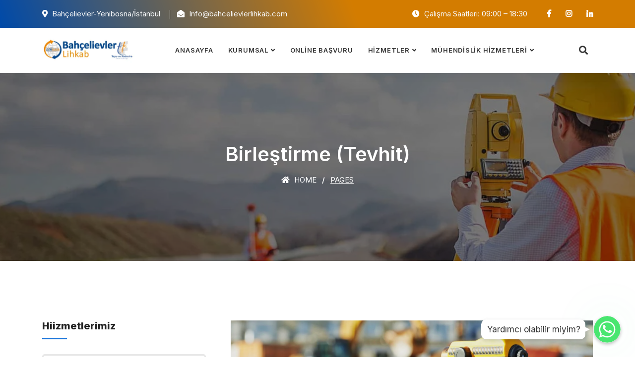

--- FILE ---
content_type: text/html; charset=UTF-8
request_url: https://bahcelievlerlihkab.com/birlestirme-tevhit/
body_size: 24494
content:
<!DOCTYPE html>
<html lang="tr" prefix="og: https://ogp.me/ns#">

<head>
    <!-- ========== Meta Tags ========== -->
    <meta charset="UTF-8">
    <meta http-equiv="X-UA-Compatible" content="IE=edge">
    <meta name="viewport" content="width=device-width, initial-scale=1">

    
<!-- Rank Math ile arama motoru optimizasyonu - https://s.rankmath.com/home -->
<title>Birleştirme (Tevhit) &#045; Bahçelievler Lihkab 3406-559 Nolu Lisanslı Harita Kadastro Mühendislik Bürosu</title>
<meta name="description" content="Başvurudan sonra Büromuzca hazırlanan “Değişiklik tasarısı” müşteriye teslim edilir. Encümen kararı alınmak üzere belediyeye götürülmesi belirtilir. Müşteri"/>
<meta name="robots" content="follow, index, max-snippet:-1, max-video-preview:-1, max-image-preview:large"/>
<link rel="canonical" href="https://bahcelievlerlihkab.com/birlestirme-tevhit/" />
<meta property="og:locale" content="tr_TR" />
<meta property="og:type" content="article" />
<meta property="og:title" content="Birleştirme (Tevhit) &#045; Bahçelievler Lihkab 3406-559 Nolu Lisanslı Harita Kadastro Mühendislik Bürosu" />
<meta property="og:description" content="Başvurudan sonra Büromuzca hazırlanan “Değişiklik tasarısı” müşteriye teslim edilir. Encümen kararı alınmak üzere belediyeye götürülmesi belirtilir. Müşteri" />
<meta property="og:url" content="https://bahcelievlerlihkab.com/birlestirme-tevhit/" />
<meta property="og:site_name" content="Bahçelievler Lihkab 3406-559 Nolu Lisanslı Harita Kadastro Mühendislik Bürosu" />
<meta property="og:updated_time" content="2022-05-19T21:10:35+00:00" />
<meta property="og:image" content="https://bahcelievlerlihkab.com/wp-content/uploads/2022/05/bahcelievler-lihkab-birlestirme-tevhid.jpg" />
<meta property="og:image:secure_url" content="https://bahcelievlerlihkab.com/wp-content/uploads/2022/05/bahcelievler-lihkab-birlestirme-tevhid.jpg" />
<meta property="og:image:width" content="1920" />
<meta property="og:image:height" content="800" />
<meta property="og:image:alt" content="Birleştirme (Tevhit)" />
<meta property="og:image:type" content="image/jpeg" />
<meta property="article:published_time" content="2022-05-19T20:15:06+00:00" />
<meta property="article:modified_time" content="2022-05-19T21:10:35+00:00" />
<meta name="twitter:card" content="summary_large_image" />
<meta name="twitter:title" content="Birleştirme (Tevhit) &#045; Bahçelievler Lihkab 3406-559 Nolu Lisanslı Harita Kadastro Mühendislik Bürosu" />
<meta name="twitter:description" content="Başvurudan sonra Büromuzca hazırlanan “Değişiklik tasarısı” müşteriye teslim edilir. Encümen kararı alınmak üzere belediyeye götürülmesi belirtilir. Müşteri" />
<meta name="twitter:image" content="https://bahcelievlerlihkab.com/wp-content/uploads/2022/05/bahcelievler-lihkab-birlestirme-tevhid.jpg" />
<meta name="twitter:label1" content="Time to read" />
<meta name="twitter:data1" content="1 dakika" />
<script type="application/ld+json" class="rank-math-schema">{"@context":"https://schema.org","@graph":[{"@type":"Organization","@id":"https://bahcelievlerlihkab.com/#organization","name":"Istanbul Bahcelievler Lihkab","url":"https://bahcelievlerlihkab.com","logo":{"@type":"ImageObject","@id":"https://bahcelievlerlihkab.com/#logo","url":"https://bahcelievlerlihkab.com/wp-content/uploads/2022/05/bahcelievler-lihkab-logo-1x1-2.jpg","caption":"Istanbul Bahcelievler Lihkab","inLanguage":"tr","width":"500","height":"500"}},{"@type":"WebSite","@id":"https://bahcelievlerlihkab.com/#website","url":"https://bahcelievlerlihkab.com","name":"Istanbul Bahcelievler Lihkab","publisher":{"@id":"https://bahcelievlerlihkab.com/#organization"},"inLanguage":"tr"},{"@type":"ImageObject","@id":"https://bahcelievlerlihkab.com/wp-content/uploads/2022/05/bahcelievler-lihkab-birlestirme-tevhid.jpg","url":"https://bahcelievlerlihkab.com/wp-content/uploads/2022/05/bahcelievler-lihkab-birlestirme-tevhid.jpg","width":"1920","height":"800","inLanguage":"tr"},{"@type":"Person","@id":"https://bahcelievlerlihkab.com/author/bahcelievlerlihkabcom/","name":"Ba\u00e7elievler L\u0130HKAB","url":"https://bahcelievlerlihkab.com/author/bahcelievlerlihkabcom/","image":{"@type":"ImageObject","@id":"https://secure.gravatar.com/avatar/49eba1f8b69f4f08de508d9a251f82d6?s=96&amp;d=mm&amp;r=g","url":"https://secure.gravatar.com/avatar/49eba1f8b69f4f08de508d9a251f82d6?s=96&amp;d=mm&amp;r=g","caption":"Ba\u00e7elievler L\u0130HKAB","inLanguage":"tr"},"sameAs":["http://bahcelievlerlihkab.com"],"worksFor":{"@id":"https://bahcelievlerlihkab.com/#organization"}},{"@type":"WebPage","@id":"https://bahcelievlerlihkab.com/birlestirme-tevhit/#webpage","url":"https://bahcelievlerlihkab.com/birlestirme-tevhit/","name":"Birle\u015ftirme (Tevhit) &#045; Bah\u00e7elievler Lihkab 3406-559 Nolu Lisansl\u0131 Harita Kadastro M\u00fchendislik B\u00fcrosu","datePublished":"2022-05-19T20:15:06+00:00","dateModified":"2022-05-19T21:10:35+00:00","author":{"@id":"https://bahcelievlerlihkab.com/author/bahcelievlerlihkabcom/"},"isPartOf":{"@id":"https://bahcelievlerlihkab.com/#website"},"primaryImageOfPage":{"@id":"https://bahcelievlerlihkab.com/wp-content/uploads/2022/05/bahcelievler-lihkab-birlestirme-tevhid.jpg"},"inLanguage":"tr"},{"@type":"Article","headline":"Birle\u015ftirme (Tevhit) &#045; Bah\u00e7elievler Lihkab 3406-559 Nolu Lisansl\u0131 Harita Kadastro M\u00fchendislik B\u00fcrosu","datePublished":"2022-05-19T20:15:06+00:00","dateModified":"2022-05-19T21:10:35+00:00","author":{"@id":"https://bahcelievlerlihkab.com/author/bahcelievlerlihkabcom/"},"publisher":{"@id":"https://bahcelievlerlihkab.com/#organization"},"description":"Ba\u015fvurudan sonra B\u00fcromuzca haz\u0131rlanan \u201cDe\u011fi\u015fiklik tasar\u0131s\u0131\u201d m\u00fc\u015fteriye teslim edilir. Enc\u00fcmen karar\u0131 al\u0131nmak \u00fczere belediyeye g\u00f6t\u00fcr\u00fclmesi belirtilir. M\u00fc\u015fteri","name":"Birle\u015ftirme (Tevhit) &#045; Bah\u00e7elievler Lihkab 3406-559 Nolu Lisansl\u0131 Harita Kadastro M\u00fchendislik B\u00fcrosu","@id":"https://bahcelievlerlihkab.com/birlestirme-tevhit/#richSnippet","isPartOf":{"@id":"https://bahcelievlerlihkab.com/birlestirme-tevhit/#webpage"},"image":{"@id":"https://bahcelievlerlihkab.com/wp-content/uploads/2022/05/bahcelievler-lihkab-birlestirme-tevhid.jpg"},"inLanguage":"tr","mainEntityOfPage":{"@id":"https://bahcelievlerlihkab.com/birlestirme-tevhit/#webpage"}}]}</script>
<!-- /Rank Math WordPress SEO eklentisi -->

<link rel='dns-prefetch' href='//fonts.googleapis.com' />
<link rel='dns-prefetch' href='//s.w.org' />
<link rel="alternate" type="application/rss+xml" title="Bahçelievler Lihkab 3406-559 Nolu Lisanslı Harita Kadastro Mühendislik Bürosu &raquo; beslemesi" href="https://bahcelievlerlihkab.com/feed/" />
<link rel="alternate" type="application/rss+xml" title="Bahçelievler Lihkab 3406-559 Nolu Lisanslı Harita Kadastro Mühendislik Bürosu &raquo; yorum beslemesi" href="https://bahcelievlerlihkab.com/comments/feed/" />
<script>
window._wpemojiSettings = {"baseUrl":"https:\/\/s.w.org\/images\/core\/emoji\/13.1.0\/72x72\/","ext":".png","svgUrl":"https:\/\/s.w.org\/images\/core\/emoji\/13.1.0\/svg\/","svgExt":".svg","source":{"concatemoji":"https:\/\/bahcelievlerlihkab.com\/wp-includes\/js\/wp-emoji-release.min.js?ver=5.9.12"}};
/*! This file is auto-generated */
!function(e,a,t){var n,r,o,i=a.createElement("canvas"),p=i.getContext&&i.getContext("2d");function s(e,t){var a=String.fromCharCode;p.clearRect(0,0,i.width,i.height),p.fillText(a.apply(this,e),0,0);e=i.toDataURL();return p.clearRect(0,0,i.width,i.height),p.fillText(a.apply(this,t),0,0),e===i.toDataURL()}function c(e){var t=a.createElement("script");t.src=e,t.defer=t.type="text/javascript",a.getElementsByTagName("head")[0].appendChild(t)}for(o=Array("flag","emoji"),t.supports={everything:!0,everythingExceptFlag:!0},r=0;r<o.length;r++)t.supports[o[r]]=function(e){if(!p||!p.fillText)return!1;switch(p.textBaseline="top",p.font="600 32px Arial",e){case"flag":return s([127987,65039,8205,9895,65039],[127987,65039,8203,9895,65039])?!1:!s([55356,56826,55356,56819],[55356,56826,8203,55356,56819])&&!s([55356,57332,56128,56423,56128,56418,56128,56421,56128,56430,56128,56423,56128,56447],[55356,57332,8203,56128,56423,8203,56128,56418,8203,56128,56421,8203,56128,56430,8203,56128,56423,8203,56128,56447]);case"emoji":return!s([10084,65039,8205,55357,56613],[10084,65039,8203,55357,56613])}return!1}(o[r]),t.supports.everything=t.supports.everything&&t.supports[o[r]],"flag"!==o[r]&&(t.supports.everythingExceptFlag=t.supports.everythingExceptFlag&&t.supports[o[r]]);t.supports.everythingExceptFlag=t.supports.everythingExceptFlag&&!t.supports.flag,t.DOMReady=!1,t.readyCallback=function(){t.DOMReady=!0},t.supports.everything||(n=function(){t.readyCallback()},a.addEventListener?(a.addEventListener("DOMContentLoaded",n,!1),e.addEventListener("load",n,!1)):(e.attachEvent("onload",n),a.attachEvent("onreadystatechange",function(){"complete"===a.readyState&&t.readyCallback()})),(n=t.source||{}).concatemoji?c(n.concatemoji):n.wpemoji&&n.twemoji&&(c(n.twemoji),c(n.wpemoji)))}(window,document,window._wpemojiSettings);
</script>
<style>
img.wp-smiley,
img.emoji {
	display: inline !important;
	border: none !important;
	box-shadow: none !important;
	height: 1em !important;
	width: 1em !important;
	margin: 0 0.07em !important;
	vertical-align: -0.1em !important;
	background: none !important;
	padding: 0 !important;
}
</style>
	<link rel='stylesheet' id='litespeed-cache-dummy-css'  href='https://bahcelievlerlihkab.com/wp-content/plugins/litespeed-cache/assets/css/litespeed-dummy.css?ver=5.9.12' media='all' />
<link rel='stylesheet' id='chaty-front-css-css'  href='https://bahcelievlerlihkab.com/wp-content/plugins/chaty/css/chaty-front.min.css?ver=1653367749' media='all' />
<style id='chaty-front-css-inline-css'>
                                #wechat-qr-code{right: 104px; left:auto;}
                                .chaty-widget-is a{display: block; margin:0; padding:0;border-radius: 50%;-webkit-border-radius: 50%;-moz-border-radius: 50%; }
                .chaty-widget-is svg{margin:0; padding:0;}
                .chaty-main-widget { display: none; }
                .chaty-in-desktop .chaty-main-widget.is-in-desktop { display: block; }
                .chaty-in-mobile .chaty-main-widget.is-in-mobile { display: block; }
                .chaty-widget.hide-widget { display: none !important; }
                .chaty-widget, .chaty-widget .get, .chaty-widget .get a { width: 62px }
                .facustom-icon { width: 54px; line-height: 54px; height: 54px; font-size: 27px; }
                .chaty-widget-is a { width: 54px; height: 54px; }
                                                .facustom-icon.chaty-btn-whatsapp {background-color: #49E670}
                .chaty-whatsapp .color-element {fill: #49E670; background: #49E670}
                                    /*.chaty-widget-i-title.hide-it { display: none !important; }*/
                body div.chaty-widget.hide-widget { display: none !important; }
            .i-trigger .chaty-widget-i-title, .chaty-widget-i .chaty-widget-i-title {color:#333333 !important; background:#ffffff !important;}.i-trigger .chaty-widget-i-title p, .chaty-widget-i.chaty-main-widget .chaty-widget-i-title p {color:#333333 !important; }.i-trigger .chaty-widget-i:not(.no-tooltip):before, .chaty-widget-i.chaty-main-widget:before { border-color: transparent transparent transparent #ffffff !important;}.chaty-widget.chaty-widget-is-right .i-trigger .i-trigger-open.chaty-widget-i:before, .chaty-widget.chaty-widget-is-right .chaty-widget-i:before { border-color: transparent #ffffff transparent transparent !important;}.chaty-widget.chaty-widget-is-right .i-trigger .chaty-widget-i:before, .chaty-widget.chaty-widget-is-right .chaty-widget-i:before {border-color: transparent #ffffff transparent transparent !important; }
</style>
<link rel='stylesheet' id='wc-blocks-vendors-style-css'  href='https://bahcelievlerlihkab.com/wp-content/plugins/woocommerce/packages/woocommerce-blocks/build/wc-blocks-vendors-style.css?ver=7.4.3' media='all' />
<link rel='stylesheet' id='wc-blocks-style-css'  href='https://bahcelievlerlihkab.com/wp-content/plugins/woocommerce/packages/woocommerce-blocks/build/wc-blocks-style.css?ver=7.4.3' media='all' />
<link rel='stylesheet' id='wpforms-gutenberg-form-selector-css'  href='https://bahcelievlerlihkab.com/wp-content/plugins/wpforms-lite/assets/css/wpforms-full.min.css?ver=1.7.4.2' media='all' />
<link rel='stylesheet' id='contact-form-7-css'  href='https://bahcelievlerlihkab.com/wp-content/plugins/contact-form-7/includes/css/styles.css?ver=5.5.6.1' media='all' />
<style id='extendify-gutenberg-patterns-and-templates-utilities-inline-css'>
.ext-absolute{position:absolute!important}.ext-relative{position:relative!important}.ext-top-base{top:var(--wp--style--block-gap,1.75rem)!important}.ext-top-lg{top:var(--extendify--spacing--large,3rem)!important}.ext--top-base{top:calc(var(--wp--style--block-gap, 1.75rem)*-1)!important}.ext--top-lg{top:calc(var(--extendify--spacing--large, 3rem)*-1)!important}.ext-right-base{right:var(--wp--style--block-gap,1.75rem)!important}.ext-right-lg{right:var(--extendify--spacing--large,3rem)!important}.ext--right-base{right:calc(var(--wp--style--block-gap, 1.75rem)*-1)!important}.ext--right-lg{right:calc(var(--extendify--spacing--large, 3rem)*-1)!important}.ext-bottom-base{bottom:var(--wp--style--block-gap,1.75rem)!important}.ext-bottom-lg{bottom:var(--extendify--spacing--large,3rem)!important}.ext--bottom-base{bottom:calc(var(--wp--style--block-gap, 1.75rem)*-1)!important}.ext--bottom-lg{bottom:calc(var(--extendify--spacing--large, 3rem)*-1)!important}.ext-left-base{left:var(--wp--style--block-gap,1.75rem)!important}.ext-left-lg{left:var(--extendify--spacing--large,3rem)!important}.ext--left-base{left:calc(var(--wp--style--block-gap, 1.75rem)*-1)!important}.ext--left-lg{left:calc(var(--extendify--spacing--large, 3rem)*-1)!important}.ext-order-1{order:1!important}.ext-order-2{order:2!important}.ext-col-auto{grid-column:auto!important}.ext-col-span-1{grid-column:span 1/span 1!important}.ext-col-span-2{grid-column:span 2/span 2!important}.ext-col-span-3{grid-column:span 3/span 3!important}.ext-col-span-4{grid-column:span 4/span 4!important}.ext-col-span-5{grid-column:span 5/span 5!important}.ext-col-span-6{grid-column:span 6/span 6!important}.ext-col-span-7{grid-column:span 7/span 7!important}.ext-col-span-8{grid-column:span 8/span 8!important}.ext-col-span-9{grid-column:span 9/span 9!important}.ext-col-span-10{grid-column:span 10/span 10!important}.ext-col-span-11{grid-column:span 11/span 11!important}.ext-col-span-12{grid-column:span 12/span 12!important}.ext-col-span-full{grid-column:1/-1!important}.ext-col-start-1{grid-column-start:1!important}.ext-col-start-2{grid-column-start:2!important}.ext-col-start-3{grid-column-start:3!important}.ext-col-start-4{grid-column-start:4!important}.ext-col-start-5{grid-column-start:5!important}.ext-col-start-6{grid-column-start:6!important}.ext-col-start-7{grid-column-start:7!important}.ext-col-start-8{grid-column-start:8!important}.ext-col-start-9{grid-column-start:9!important}.ext-col-start-10{grid-column-start:10!important}.ext-col-start-11{grid-column-start:11!important}.ext-col-start-12{grid-column-start:12!important}.ext-col-start-13{grid-column-start:13!important}.ext-col-start-auto{grid-column-start:auto!important}.ext-col-end-1{grid-column-end:1!important}.ext-col-end-2{grid-column-end:2!important}.ext-col-end-3{grid-column-end:3!important}.ext-col-end-4{grid-column-end:4!important}.ext-col-end-5{grid-column-end:5!important}.ext-col-end-6{grid-column-end:6!important}.ext-col-end-7{grid-column-end:7!important}.ext-col-end-8{grid-column-end:8!important}.ext-col-end-9{grid-column-end:9!important}.ext-col-end-10{grid-column-end:10!important}.ext-col-end-11{grid-column-end:11!important}.ext-col-end-12{grid-column-end:12!important}.ext-col-end-13{grid-column-end:13!important}.ext-col-end-auto{grid-column-end:auto!important}.ext-row-auto{grid-row:auto!important}.ext-row-span-1{grid-row:span 1/span 1!important}.ext-row-span-2{grid-row:span 2/span 2!important}.ext-row-span-3{grid-row:span 3/span 3!important}.ext-row-span-4{grid-row:span 4/span 4!important}.ext-row-span-5{grid-row:span 5/span 5!important}.ext-row-span-6{grid-row:span 6/span 6!important}.ext-row-span-full{grid-row:1/-1!important}.ext-row-start-1{grid-row-start:1!important}.ext-row-start-2{grid-row-start:2!important}.ext-row-start-3{grid-row-start:3!important}.ext-row-start-4{grid-row-start:4!important}.ext-row-start-5{grid-row-start:5!important}.ext-row-start-6{grid-row-start:6!important}.ext-row-start-7{grid-row-start:7!important}.ext-row-start-auto{grid-row-start:auto!important}.ext-row-end-1{grid-row-end:1!important}.ext-row-end-2{grid-row-end:2!important}.ext-row-end-3{grid-row-end:3!important}.ext-row-end-4{grid-row-end:4!important}.ext-row-end-5{grid-row-end:5!important}.ext-row-end-6{grid-row-end:6!important}.ext-row-end-7{grid-row-end:7!important}.ext-row-end-auto{grid-row-end:auto!important}.ext-m-0:not([style*=margin]){margin:0!important}.ext-m-auto:not([style*=margin]){margin:auto!important}.ext-m-base:not([style*=margin]){margin:var(--wp--style--block-gap,1.75rem)!important}.ext-m-lg:not([style*=margin]){margin:var(--extendify--spacing--large,3rem)!important}.ext--m-base:not([style*=margin]){margin:calc(var(--wp--style--block-gap, 1.75rem)*-1)!important}.ext--m-lg:not([style*=margin]){margin:calc(var(--extendify--spacing--large, 3rem)*-1)!important}.ext-mx-0:not([style*=margin]){margin-left:0!important;margin-right:0!important}.ext-mx-auto:not([style*=margin]){margin-left:auto!important;margin-right:auto!important}.ext-mx-base:not([style*=margin]){margin-left:var(--wp--style--block-gap,1.75rem)!important;margin-right:var(--wp--style--block-gap,1.75rem)!important}.ext-mx-lg:not([style*=margin]){margin-left:var(--extendify--spacing--large,3rem)!important;margin-right:var(--extendify--spacing--large,3rem)!important}.ext--mx-base:not([style*=margin]){margin-left:calc(var(--wp--style--block-gap, 1.75rem)*-1)!important;margin-right:calc(var(--wp--style--block-gap, 1.75rem)*-1)!important}.ext--mx-lg:not([style*=margin]){margin-left:calc(var(--extendify--spacing--large, 3rem)*-1)!important;margin-right:calc(var(--extendify--spacing--large, 3rem)*-1)!important}.ext-my-0:not([style*=margin]){margin-bottom:0!important;margin-top:0!important}.ext-my-auto:not([style*=margin]){margin-bottom:auto!important;margin-top:auto!important}.ext-my-base:not([style*=margin]){margin-bottom:var(--wp--style--block-gap,1.75rem)!important;margin-top:var(--wp--style--block-gap,1.75rem)!important}.ext-my-lg:not([style*=margin]){margin-bottom:var(--extendify--spacing--large,3rem)!important;margin-top:var(--extendify--spacing--large,3rem)!important}.ext--my-base:not([style*=margin]){margin-bottom:calc(var(--wp--style--block-gap, 1.75rem)*-1)!important;margin-top:calc(var(--wp--style--block-gap, 1.75rem)*-1)!important}.ext--my-lg:not([style*=margin]){margin-bottom:calc(var(--extendify--spacing--large, 3rem)*-1)!important;margin-top:calc(var(--extendify--spacing--large, 3rem)*-1)!important}.ext-mt-0:not([style*=margin]){margin-top:0!important}.ext-mt-auto:not([style*=margin]){margin-top:auto!important}.ext-mt-base:not([style*=margin]){margin-top:var(--wp--style--block-gap,1.75rem)!important}.ext-mt-lg:not([style*=margin]){margin-top:var(--extendify--spacing--large,3rem)!important}.ext--mt-base:not([style*=margin]){margin-top:calc(var(--wp--style--block-gap, 1.75rem)*-1)!important}.ext--mt-lg:not([style*=margin]){margin-top:calc(var(--extendify--spacing--large, 3rem)*-1)!important}.ext-mr-0:not([style*=margin]){margin-right:0!important}.ext-mr-auto:not([style*=margin]){margin-right:auto!important}.ext-mr-base:not([style*=margin]){margin-right:var(--wp--style--block-gap,1.75rem)!important}.ext-mr-lg:not([style*=margin]){margin-right:var(--extendify--spacing--large,3rem)!important}.ext--mr-base:not([style*=margin]){margin-right:calc(var(--wp--style--block-gap, 1.75rem)*-1)!important}.ext--mr-lg:not([style*=margin]){margin-right:calc(var(--extendify--spacing--large, 3rem)*-1)!important}.ext-mb-0:not([style*=margin]){margin-bottom:0!important}.ext-mb-auto:not([style*=margin]){margin-bottom:auto!important}.ext-mb-base:not([style*=margin]){margin-bottom:var(--wp--style--block-gap,1.75rem)!important}.ext-mb-lg:not([style*=margin]){margin-bottom:var(--extendify--spacing--large,3rem)!important}.ext--mb-base:not([style*=margin]){margin-bottom:calc(var(--wp--style--block-gap, 1.75rem)*-1)!important}.ext--mb-lg:not([style*=margin]){margin-bottom:calc(var(--extendify--spacing--large, 3rem)*-1)!important}.ext-ml-0:not([style*=margin]){margin-left:0!important}.ext-ml-auto:not([style*=margin]){margin-left:auto!important}.ext-ml-base:not([style*=margin]){margin-left:var(--wp--style--block-gap,1.75rem)!important}.ext-ml-lg:not([style*=margin]){margin-left:var(--extendify--spacing--large,3rem)!important}.ext--ml-base:not([style*=margin]){margin-left:calc(var(--wp--style--block-gap, 1.75rem)*-1)!important}.ext--ml-lg:not([style*=margin]){margin-left:calc(var(--extendify--spacing--large, 3rem)*-1)!important}.ext-block{display:block!important}.ext-inline-block{display:inline-block!important}.ext-inline{display:inline!important}.ext-flex{display:flex!important}.ext-inline-flex{display:inline-flex!important}.ext-grid{display:grid!important}.ext-inline-grid{display:inline-grid!important}.ext-hidden{display:none!important}.ext-w-auto{width:auto!important}.ext-w-full{width:100%!important}.ext-max-w-full{max-width:100%!important}.ext-flex-1{flex:1 1 0%!important}.ext-flex-auto{flex:1 1 auto!important}.ext-flex-initial{flex:0 1 auto!important}.ext-flex-none{flex:none!important}.ext-flex-shrink-0{flex-shrink:0!important}.ext-flex-shrink{flex-shrink:1!important}.ext-flex-grow-0{flex-grow:0!important}.ext-flex-grow{flex-grow:1!important}.ext-list-none{list-style-type:none!important}.ext-grid-cols-1{grid-template-columns:repeat(1,minmax(0,1fr))!important}.ext-grid-cols-2{grid-template-columns:repeat(2,minmax(0,1fr))!important}.ext-grid-cols-3{grid-template-columns:repeat(3,minmax(0,1fr))!important}.ext-grid-cols-4{grid-template-columns:repeat(4,minmax(0,1fr))!important}.ext-grid-cols-5{grid-template-columns:repeat(5,minmax(0,1fr))!important}.ext-grid-cols-6{grid-template-columns:repeat(6,minmax(0,1fr))!important}.ext-grid-cols-7{grid-template-columns:repeat(7,minmax(0,1fr))!important}.ext-grid-cols-8{grid-template-columns:repeat(8,minmax(0,1fr))!important}.ext-grid-cols-9{grid-template-columns:repeat(9,minmax(0,1fr))!important}.ext-grid-cols-10{grid-template-columns:repeat(10,minmax(0,1fr))!important}.ext-grid-cols-11{grid-template-columns:repeat(11,minmax(0,1fr))!important}.ext-grid-cols-12{grid-template-columns:repeat(12,minmax(0,1fr))!important}.ext-grid-cols-none{grid-template-columns:none!important}.ext-grid-rows-1{grid-template-rows:repeat(1,minmax(0,1fr))!important}.ext-grid-rows-2{grid-template-rows:repeat(2,minmax(0,1fr))!important}.ext-grid-rows-3{grid-template-rows:repeat(3,minmax(0,1fr))!important}.ext-grid-rows-4{grid-template-rows:repeat(4,minmax(0,1fr))!important}.ext-grid-rows-5{grid-template-rows:repeat(5,minmax(0,1fr))!important}.ext-grid-rows-6{grid-template-rows:repeat(6,minmax(0,1fr))!important}.ext-grid-rows-none{grid-template-rows:none!important}.ext-flex-row{flex-direction:row!important}.ext-flex-row-reverse{flex-direction:row-reverse!important}.ext-flex-col{flex-direction:column!important}.ext-flex-col-reverse{flex-direction:column-reverse!important}.ext-flex-wrap{flex-wrap:wrap!important}.ext-flex-wrap-reverse{flex-wrap:wrap-reverse!important}.ext-flex-nowrap{flex-wrap:nowrap!important}.ext-items-start{align-items:flex-start!important}.ext-items-end{align-items:flex-end!important}.ext-items-center{align-items:center!important}.ext-items-baseline{align-items:baseline!important}.ext-items-stretch{align-items:stretch!important}.ext-justify-start{justify-content:flex-start!important}.ext-justify-end{justify-content:flex-end!important}.ext-justify-center{justify-content:center!important}.ext-justify-between{justify-content:space-between!important}.ext-justify-around{justify-content:space-around!important}.ext-justify-evenly{justify-content:space-evenly!important}.ext-justify-items-start{justify-items:start!important}.ext-justify-items-end{justify-items:end!important}.ext-justify-items-center{justify-items:center!important}.ext-justify-items-stretch{justify-items:stretch!important}.ext-gap-0{gap:0!important}.ext-gap-base{gap:var(--wp--style--block-gap,1.75rem)!important}.ext-gap-lg{gap:var(--extendify--spacing--large,3rem)!important}.ext-gap-x-0{-moz-column-gap:0!important;column-gap:0!important}.ext-gap-x-base{-moz-column-gap:var(--wp--style--block-gap,1.75rem)!important;column-gap:var(--wp--style--block-gap,1.75rem)!important}.ext-gap-x-lg{-moz-column-gap:var(--extendify--spacing--large,3rem)!important;column-gap:var(--extendify--spacing--large,3rem)!important}.ext-gap-y-0{row-gap:0!important}.ext-gap-y-base{row-gap:var(--wp--style--block-gap,1.75rem)!important}.ext-gap-y-lg{row-gap:var(--extendify--spacing--large,3rem)!important}.ext-justify-self-auto{justify-self:auto!important}.ext-justify-self-start{justify-self:start!important}.ext-justify-self-end{justify-self:end!important}.ext-justify-self-center{justify-self:center!important}.ext-justify-self-stretch{justify-self:stretch!important}.ext-rounded-none{border-radius:0!important}.ext-rounded-full{border-radius:9999px!important}.ext-rounded-t-none{border-top-left-radius:0!important;border-top-right-radius:0!important}.ext-rounded-t-full{border-top-left-radius:9999px!important;border-top-right-radius:9999px!important}.ext-rounded-r-none{border-bottom-right-radius:0!important;border-top-right-radius:0!important}.ext-rounded-r-full{border-bottom-right-radius:9999px!important;border-top-right-radius:9999px!important}.ext-rounded-b-none{border-bottom-left-radius:0!important;border-bottom-right-radius:0!important}.ext-rounded-b-full{border-bottom-left-radius:9999px!important;border-bottom-right-radius:9999px!important}.ext-rounded-l-none{border-bottom-left-radius:0!important;border-top-left-radius:0!important}.ext-rounded-l-full{border-bottom-left-radius:9999px!important;border-top-left-radius:9999px!important}.ext-rounded-tl-none{border-top-left-radius:0!important}.ext-rounded-tl-full{border-top-left-radius:9999px!important}.ext-rounded-tr-none{border-top-right-radius:0!important}.ext-rounded-tr-full{border-top-right-radius:9999px!important}.ext-rounded-br-none{border-bottom-right-radius:0!important}.ext-rounded-br-full{border-bottom-right-radius:9999px!important}.ext-rounded-bl-none{border-bottom-left-radius:0!important}.ext-rounded-bl-full{border-bottom-left-radius:9999px!important}.ext-border-0{border-width:0!important}.ext-border-t-0{border-top-width:0!important}.ext-border-r-0{border-right-width:0!important}.ext-border-b-0{border-bottom-width:0!important}.ext-border-l-0{border-left-width:0!important}.ext-p-0:not([style*=padding]){padding:0!important}.ext-p-base:not([style*=padding]){padding:var(--wp--style--block-gap,1.75rem)!important}.ext-p-lg:not([style*=padding]){padding:var(--extendify--spacing--large,3rem)!important}.ext-px-0:not([style*=padding]){padding-left:0!important;padding-right:0!important}.ext-px-base:not([style*=padding]){padding-left:var(--wp--style--block-gap,1.75rem)!important;padding-right:var(--wp--style--block-gap,1.75rem)!important}.ext-px-lg:not([style*=padding]){padding-left:var(--extendify--spacing--large,3rem)!important;padding-right:var(--extendify--spacing--large,3rem)!important}.ext-py-0:not([style*=padding]){padding-bottom:0!important;padding-top:0!important}.ext-py-base:not([style*=padding]){padding-bottom:var(--wp--style--block-gap,1.75rem)!important;padding-top:var(--wp--style--block-gap,1.75rem)!important}.ext-py-lg:not([style*=padding]){padding-bottom:var(--extendify--spacing--large,3rem)!important;padding-top:var(--extendify--spacing--large,3rem)!important}.ext-pt-0:not([style*=padding]){padding-top:0!important}.ext-pt-base:not([style*=padding]){padding-top:var(--wp--style--block-gap,1.75rem)!important}.ext-pt-lg:not([style*=padding]){padding-top:var(--extendify--spacing--large,3rem)!important}.ext-pr-0:not([style*=padding]){padding-right:0!important}.ext-pr-base:not([style*=padding]){padding-right:var(--wp--style--block-gap,1.75rem)!important}.ext-pr-lg:not([style*=padding]){padding-right:var(--extendify--spacing--large,3rem)!important}.ext-pb-0:not([style*=padding]){padding-bottom:0!important}.ext-pb-base:not([style*=padding]){padding-bottom:var(--wp--style--block-gap,1.75rem)!important}.ext-pb-lg:not([style*=padding]){padding-bottom:var(--extendify--spacing--large,3rem)!important}.ext-pl-0:not([style*=padding]){padding-left:0!important}.ext-pl-base:not([style*=padding]){padding-left:var(--wp--style--block-gap,1.75rem)!important}.ext-pl-lg:not([style*=padding]){padding-left:var(--extendify--spacing--large,3rem)!important}.ext-text-left{text-align:left!important}.ext-text-center{text-align:center!important}.ext-text-right{text-align:right!important}.ext-leading-none{line-height:1!important}.ext-leading-tight{line-height:1.25!important}.ext-leading-snug{line-height:1.375!important}.ext-leading-normal{line-height:1.5!important}.ext-leading-relaxed{line-height:1.625!important}.ext-leading-loose{line-height:2!important}.clip-path--rhombus img{-webkit-clip-path:polygon(15% 6%,80% 29%,84% 93%,23% 69%);clip-path:polygon(15% 6%,80% 29%,84% 93%,23% 69%)}.clip-path--diamond img{-webkit-clip-path:polygon(5% 29%,60% 2%,91% 64%,36% 89%);clip-path:polygon(5% 29%,60% 2%,91% 64%,36% 89%)}.clip-path--rhombus-alt img{-webkit-clip-path:polygon(14% 9%,85% 24%,91% 89%,19% 76%);clip-path:polygon(14% 9%,85% 24%,91% 89%,19% 76%)}.wp-block-columns[class*=fullwidth-cols]{margin-bottom:unset}.wp-block-column.editor\:pointer-events-none{margin-bottom:0!important;margin-top:0!important}.is-root-container.block-editor-block-list__layout>[data-align=full]:not(:first-of-type)>.wp-block-column.editor\:pointer-events-none,.is-root-container.block-editor-block-list__layout>[data-align=wide]>.wp-block-column.editor\:pointer-events-none{margin-top:calc(var(--wp--style--block-gap, 28px)*-1)!important}.ext .wp-block-columns .wp-block-column[style*=padding]{padding-left:0!important;padding-right:0!important}.ext .wp-block-columns+.wp-block-columns:not([class*=mt-]):not([class*=my-]):not([style*=margin]){margin-top:0!important}[class*=fullwidth-cols] .wp-block-column:first-child,[class*=fullwidth-cols] .wp-block-group:first-child{margin-top:0}[class*=fullwidth-cols] .wp-block-column:last-child,[class*=fullwidth-cols] .wp-block-group:last-child{margin-bottom:0}[class*=fullwidth-cols] .wp-block-column:first-child>*,[class*=fullwidth-cols] .wp-block-column>:first-child{margin-top:0}.ext .is-not-stacked-on-mobile .wp-block-column,[class*=fullwidth-cols] .wp-block-column>:last-child{margin-bottom:0}.wp-block-columns[class*=fullwidth-cols]:not(.is-not-stacked-on-mobile)>.wp-block-column:not(:last-child){margin-bottom:var(--wp--style--block-gap,1.75rem)}@media (min-width:782px){.wp-block-columns[class*=fullwidth-cols]:not(.is-not-stacked-on-mobile)>.wp-block-column:not(:last-child){margin-bottom:0}}.wp-block-columns[class*=fullwidth-cols].is-not-stacked-on-mobile>.wp-block-column{margin-bottom:0!important}@media (min-width:600px) and (max-width:781px){.wp-block-columns[class*=fullwidth-cols]:not(.is-not-stacked-on-mobile)>.wp-block-column:nth-child(2n){margin-left:var(--wp--style--block-gap,2em)}}@media (max-width:781px){.tablet\:fullwidth-cols.wp-block-columns:not(.is-not-stacked-on-mobile){flex-wrap:wrap}.tablet\:fullwidth-cols.wp-block-columns:not(.is-not-stacked-on-mobile)>.wp-block-column,.tablet\:fullwidth-cols.wp-block-columns:not(.is-not-stacked-on-mobile)>.wp-block-column:not([style*=margin]){margin-left:0!important}.tablet\:fullwidth-cols.wp-block-columns:not(.is-not-stacked-on-mobile)>.wp-block-column{flex-basis:100%!important}}@media (max-width:1079px){.desktop\:fullwidth-cols.wp-block-columns:not(.is-not-stacked-on-mobile){flex-wrap:wrap}.desktop\:fullwidth-cols.wp-block-columns:not(.is-not-stacked-on-mobile)>.wp-block-column,.desktop\:fullwidth-cols.wp-block-columns:not(.is-not-stacked-on-mobile)>.wp-block-column:not([style*=margin]){margin-left:0!important}.desktop\:fullwidth-cols.wp-block-columns:not(.is-not-stacked-on-mobile)>.wp-block-column{flex-basis:100%!important}.desktop\:fullwidth-cols.wp-block-columns:not(.is-not-stacked-on-mobile)>.wp-block-column:not(:last-child){margin-bottom:var(--wp--style--block-gap,1.75rem)!important}}.direction-rtl{direction:rtl}.direction-ltr{direction:ltr}.is-style-inline-list{padding-left:0!important}.is-style-inline-list li{list-style-type:none!important}@media (min-width:782px){.is-style-inline-list li{display:inline!important;margin-right:var(--wp--style--block-gap,1.75rem)!important}}@media (min-width:782px){.is-style-inline-list li:first-child{margin-left:0!important}}@media (min-width:782px){.is-style-inline-list li:last-child{margin-right:0!important}}.bring-to-front{position:relative;z-index:10}.text-stroke{-webkit-text-stroke-color:var(--wp--preset--color--background)}.text-stroke,.text-stroke--primary{-webkit-text-stroke-width:var(
        --wp--custom--typography--text-stroke-width,2px
    )}.text-stroke--primary{-webkit-text-stroke-color:var(--wp--preset--color--primary)}.text-stroke--secondary{-webkit-text-stroke-width:var(
        --wp--custom--typography--text-stroke-width,2px
    );-webkit-text-stroke-color:var(--wp--preset--color--secondary)}.editor\:no-caption .block-editor-rich-text__editable{display:none!important}.editor\:no-inserter .wp-block-column:not(.is-selected)>.block-list-appender,.editor\:no-inserter .wp-block-cover__inner-container>.block-list-appender,.editor\:no-inserter .wp-block-group__inner-container>.block-list-appender,.editor\:no-inserter>.block-list-appender{display:none}.editor\:no-resize .components-resizable-box__handle,.editor\:no-resize .components-resizable-box__handle:after,.editor\:no-resize .components-resizable-box__side-handle:before{display:none;pointer-events:none}.editor\:no-resize .components-resizable-box__container{display:block}.editor\:pointer-events-none{pointer-events:none}.is-style-angled{justify-content:flex-end}.ext .is-style-angled>[class*=_inner-container],.is-style-angled{align-items:center}.is-style-angled .wp-block-cover__image-background,.is-style-angled .wp-block-cover__video-background{-webkit-clip-path:polygon(0 0,30% 0,50% 100%,0 100%);clip-path:polygon(0 0,30% 0,50% 100%,0 100%);z-index:1}@media (min-width:782px){.is-style-angled .wp-block-cover__image-background,.is-style-angled .wp-block-cover__video-background{-webkit-clip-path:polygon(0 0,55% 0,65% 100%,0 100%);clip-path:polygon(0 0,55% 0,65% 100%,0 100%)}}.has-foreground-color{color:var(--wp--preset--color--foreground,#000)!important}.has-foreground-background-color{background-color:var(--wp--preset--color--foreground,#000)!important}.has-background-color{color:var(--wp--preset--color--background,#fff)!important}.has-background-background-color{background-color:var(--wp--preset--color--background,#fff)!important}.has-primary-color{color:var(--wp--preset--color--primary,#4b5563)!important}.has-primary-background-color{background-color:var(--wp--preset--color--primary,#4b5563)!important}.has-secondary-color{color:var(--wp--preset--color--secondary,#9ca3af)!important}.has-secondary-background-color{background-color:var(--wp--preset--color--secondary,#9ca3af)!important}.ext.has-text-color h1,.ext.has-text-color h2,.ext.has-text-color h3,.ext.has-text-color h4,.ext.has-text-color h5,.ext.has-text-color h6,.ext.has-text-color p{color:currentColor}.has-white-color{color:var(--wp--preset--color--white,#fff)!important}.has-black-color{color:var(--wp--preset--color--black,#000)!important}.has-ext-foreground-background-color{background-color:var(
        --wp--preset--color--foreground,var(--wp--preset--color--black,#000)
    )!important}.has-ext-primary-background-color{background-color:var(
        --wp--preset--color--primary,var(--wp--preset--color--cyan-bluish-gray,#000)
    )!important}.wp-block-button__link.has-black-background-color{border-color:var(--wp--preset--color--black,#000)}.wp-block-button__link.has-white-background-color{border-color:var(--wp--preset--color--white,#fff)}.has-ext-small-font-size{font-size:var(--wp--preset--font-size--ext-small)!important}.has-ext-medium-font-size{font-size:var(--wp--preset--font-size--ext-medium)!important}.has-ext-large-font-size{font-size:var(--wp--preset--font-size--ext-large)!important;line-height:1.2}.has-ext-x-large-font-size{font-size:var(--wp--preset--font-size--ext-x-large)!important;line-height:1}.has-ext-xx-large-font-size{font-size:var(--wp--preset--font-size--ext-xx-large)!important;line-height:1}.has-ext-x-large-font-size:not([style*=line-height]),.has-ext-xx-large-font-size:not([style*=line-height]){line-height:1.1}.ext .wp-block-group>*{margin-bottom:0;margin-top:0}.ext .wp-block-group>*+*{margin-bottom:0}.ext .wp-block-group>*+*,.ext h2{margin-top:var(--wp--style--block-gap,1.75rem)}.ext h2{margin-bottom:var(--wp--style--block-gap,1.75rem)}.has-ext-x-large-font-size+h3,.has-ext-x-large-font-size+p{margin-top:.5rem}.ext .wp-block-buttons>.wp-block-button.wp-block-button__width-25{min-width:12rem;width:calc(25% - var(--wp--style--block-gap, .5em)*.75)}.ext .ext-grid>[class*=_inner-container]{display:grid}.ext>[class*=_inner-container]>.ext-grid:not([class*=columns]),.ext>[class*=_inner-container]>.wp-block>.ext-grid:not([class*=columns]){display:initial!important}.ext .ext-grid-cols-1>[class*=_inner-container]{grid-template-columns:repeat(1,minmax(0,1fr))!important}.ext .ext-grid-cols-2>[class*=_inner-container]{grid-template-columns:repeat(2,minmax(0,1fr))!important}.ext .ext-grid-cols-3>[class*=_inner-container]{grid-template-columns:repeat(3,minmax(0,1fr))!important}.ext .ext-grid-cols-4>[class*=_inner-container]{grid-template-columns:repeat(4,minmax(0,1fr))!important}.ext .ext-grid-cols-5>[class*=_inner-container]{grid-template-columns:repeat(5,minmax(0,1fr))!important}.ext .ext-grid-cols-6>[class*=_inner-container]{grid-template-columns:repeat(6,minmax(0,1fr))!important}.ext .ext-grid-cols-7>[class*=_inner-container]{grid-template-columns:repeat(7,minmax(0,1fr))!important}.ext .ext-grid-cols-8>[class*=_inner-container]{grid-template-columns:repeat(8,minmax(0,1fr))!important}.ext .ext-grid-cols-9>[class*=_inner-container]{grid-template-columns:repeat(9,minmax(0,1fr))!important}.ext .ext-grid-cols-10>[class*=_inner-container]{grid-template-columns:repeat(10,minmax(0,1fr))!important}.ext .ext-grid-cols-11>[class*=_inner-container]{grid-template-columns:repeat(11,minmax(0,1fr))!important}.ext .ext-grid-cols-12>[class*=_inner-container]{grid-template-columns:repeat(12,minmax(0,1fr))!important}.ext .ext-grid-cols-13>[class*=_inner-container]{grid-template-columns:repeat(13,minmax(0,1fr))!important}.ext .ext-grid-cols-none>[class*=_inner-container]{grid-template-columns:none!important}.ext .ext-grid-rows-1>[class*=_inner-container]{grid-template-rows:repeat(1,minmax(0,1fr))!important}.ext .ext-grid-rows-2>[class*=_inner-container]{grid-template-rows:repeat(2,minmax(0,1fr))!important}.ext .ext-grid-rows-3>[class*=_inner-container]{grid-template-rows:repeat(3,minmax(0,1fr))!important}.ext .ext-grid-rows-4>[class*=_inner-container]{grid-template-rows:repeat(4,minmax(0,1fr))!important}.ext .ext-grid-rows-5>[class*=_inner-container]{grid-template-rows:repeat(5,minmax(0,1fr))!important}.ext .ext-grid-rows-6>[class*=_inner-container]{grid-template-rows:repeat(6,minmax(0,1fr))!important}.ext .ext-grid-rows-none>[class*=_inner-container]{grid-template-rows:none!important}.ext .ext-items-start>[class*=_inner-container]{align-items:flex-start!important}.ext .ext-items-end>[class*=_inner-container]{align-items:flex-end!important}.ext .ext-items-center>[class*=_inner-container]{align-items:center!important}.ext .ext-items-baseline>[class*=_inner-container]{align-items:baseline!important}.ext .ext-items-stretch>[class*=_inner-container]{align-items:stretch!important}.ext.wp-block-group>:last-child{margin-bottom:0}.ext .wp-block-group__inner-container{padding:0!important}.ext.has-background{padding-left:var(--wp--style--block-gap,1.75rem);padding-right:var(--wp--style--block-gap,1.75rem)}.ext [class*=inner-container]>.alignwide [class*=inner-container],.ext [class*=inner-container]>[data-align=wide] [class*=inner-container]{max-width:var(--responsive--alignwide-width,120rem)}.ext [class*=inner-container]>.alignwide [class*=inner-container]>*,.ext [class*=inner-container]>[data-align=wide] [class*=inner-container]>*{max-width:100%!important}.ext .wp-block-image{position:relative;text-align:center}.ext .wp-block-image img{display:inline-block;vertical-align:middle}body{--extendify--spacing--large:var(
        --wp--custom--spacing--large,clamp(2em,8vw,8em)
    );--wp--preset--font-size--ext-small:1rem;--wp--preset--font-size--ext-medium:1.125rem;--wp--preset--font-size--ext-large:clamp(1.65rem,3.5vw,2.15rem);--wp--preset--font-size--ext-x-large:clamp(3rem,6vw,4.75rem);--wp--preset--font-size--ext-xx-large:clamp(3.25rem,7.5vw,5.75rem);--wp--preset--color--black:#000;--wp--preset--color--white:#fff}.ext *{box-sizing:border-box}.block-editor-block-preview__content-iframe .ext [data-type="core/spacer"] .components-resizable-box__container{background:transparent!important}.block-editor-block-preview__content-iframe .ext [data-type="core/spacer"] .block-library-spacer__resize-container:before{display:none!important}.ext .wp-block-group__inner-container figure.wp-block-gallery.alignfull{margin-bottom:unset;margin-top:unset}.ext .alignwide{margin-left:auto!important;margin-right:auto!important}.is-root-container.block-editor-block-list__layout>[data-align=full]:not(:first-of-type)>.ext-my-0,.is-root-container.block-editor-block-list__layout>[data-align=wide]>.ext-my-0:not([style*=margin]){margin-top:calc(var(--wp--style--block-gap, 28px)*-1)!important}.block-editor-block-preview__content-iframe .preview\:min-h-50{min-height:50vw!important}.block-editor-block-preview__content-iframe .preview\:min-h-60{min-height:60vw!important}.block-editor-block-preview__content-iframe .preview\:min-h-70{min-height:70vw!important}.block-editor-block-preview__content-iframe .preview\:min-h-80{min-height:80vw!important}.block-editor-block-preview__content-iframe .preview\:min-h-100{min-height:100vw!important}.ext-mr-0.alignfull:not([style*=margin]):not([style*=margin]){margin-right:0!important}.ext-ml-0:not([style*=margin]):not([style*=margin]){margin-left:0!important}.is-root-container .wp-block[data-align=full]>.ext-mx-0:not([style*=margin]):not([style*=margin]){margin-left:calc(var(--wp--custom--spacing--outer, 0)*1)!important;margin-right:calc(var(--wp--custom--spacing--outer, 0)*1)!important;overflow:hidden;width:unset}@media (min-width:782px){.tablet\:ext-absolute{position:absolute!important}.tablet\:ext-relative{position:relative!important}.tablet\:ext-top-base{top:var(--wp--style--block-gap,1.75rem)!important}.tablet\:ext-top-lg{top:var(--extendify--spacing--large,3rem)!important}.tablet\:ext--top-base{top:calc(var(--wp--style--block-gap, 1.75rem)*-1)!important}.tablet\:ext--top-lg{top:calc(var(--extendify--spacing--large, 3rem)*-1)!important}.tablet\:ext-right-base{right:var(--wp--style--block-gap,1.75rem)!important}.tablet\:ext-right-lg{right:var(--extendify--spacing--large,3rem)!important}.tablet\:ext--right-base{right:calc(var(--wp--style--block-gap, 1.75rem)*-1)!important}.tablet\:ext--right-lg{right:calc(var(--extendify--spacing--large, 3rem)*-1)!important}.tablet\:ext-bottom-base{bottom:var(--wp--style--block-gap,1.75rem)!important}.tablet\:ext-bottom-lg{bottom:var(--extendify--spacing--large,3rem)!important}.tablet\:ext--bottom-base{bottom:calc(var(--wp--style--block-gap, 1.75rem)*-1)!important}.tablet\:ext--bottom-lg{bottom:calc(var(--extendify--spacing--large, 3rem)*-1)!important}.tablet\:ext-left-base{left:var(--wp--style--block-gap,1.75rem)!important}.tablet\:ext-left-lg{left:var(--extendify--spacing--large,3rem)!important}.tablet\:ext--left-base{left:calc(var(--wp--style--block-gap, 1.75rem)*-1)!important}.tablet\:ext--left-lg{left:calc(var(--extendify--spacing--large, 3rem)*-1)!important}.tablet\:ext-order-1{order:1!important}.tablet\:ext-order-2{order:2!important}.tablet\:ext-m-0:not([style*=margin]){margin:0!important}.tablet\:ext-m-auto:not([style*=margin]){margin:auto!important}.tablet\:ext-m-base:not([style*=margin]){margin:var(--wp--style--block-gap,1.75rem)!important}.tablet\:ext-m-lg:not([style*=margin]){margin:var(--extendify--spacing--large,3rem)!important}.tablet\:ext--m-base:not([style*=margin]){margin:calc(var(--wp--style--block-gap, 1.75rem)*-1)!important}.tablet\:ext--m-lg:not([style*=margin]){margin:calc(var(--extendify--spacing--large, 3rem)*-1)!important}.tablet\:ext-mx-0:not([style*=margin]){margin-left:0!important;margin-right:0!important}.tablet\:ext-mx-auto:not([style*=margin]){margin-left:auto!important;margin-right:auto!important}.tablet\:ext-mx-base:not([style*=margin]){margin-left:var(--wp--style--block-gap,1.75rem)!important;margin-right:var(--wp--style--block-gap,1.75rem)!important}.tablet\:ext-mx-lg:not([style*=margin]){margin-left:var(--extendify--spacing--large,3rem)!important;margin-right:var(--extendify--spacing--large,3rem)!important}.tablet\:ext--mx-base:not([style*=margin]){margin-left:calc(var(--wp--style--block-gap, 1.75rem)*-1)!important;margin-right:calc(var(--wp--style--block-gap, 1.75rem)*-1)!important}.tablet\:ext--mx-lg:not([style*=margin]){margin-left:calc(var(--extendify--spacing--large, 3rem)*-1)!important;margin-right:calc(var(--extendify--spacing--large, 3rem)*-1)!important}.tablet\:ext-my-0:not([style*=margin]){margin-bottom:0!important;margin-top:0!important}.tablet\:ext-my-auto:not([style*=margin]){margin-bottom:auto!important;margin-top:auto!important}.tablet\:ext-my-base:not([style*=margin]){margin-bottom:var(--wp--style--block-gap,1.75rem)!important;margin-top:var(--wp--style--block-gap,1.75rem)!important}.tablet\:ext-my-lg:not([style*=margin]){margin-bottom:var(--extendify--spacing--large,3rem)!important;margin-top:var(--extendify--spacing--large,3rem)!important}.tablet\:ext--my-base:not([style*=margin]){margin-bottom:calc(var(--wp--style--block-gap, 1.75rem)*-1)!important;margin-top:calc(var(--wp--style--block-gap, 1.75rem)*-1)!important}.tablet\:ext--my-lg:not([style*=margin]){margin-bottom:calc(var(--extendify--spacing--large, 3rem)*-1)!important;margin-top:calc(var(--extendify--spacing--large, 3rem)*-1)!important}.tablet\:ext-mt-0:not([style*=margin]){margin-top:0!important}.tablet\:ext-mt-auto:not([style*=margin]){margin-top:auto!important}.tablet\:ext-mt-base:not([style*=margin]){margin-top:var(--wp--style--block-gap,1.75rem)!important}.tablet\:ext-mt-lg:not([style*=margin]){margin-top:var(--extendify--spacing--large,3rem)!important}.tablet\:ext--mt-base:not([style*=margin]){margin-top:calc(var(--wp--style--block-gap, 1.75rem)*-1)!important}.tablet\:ext--mt-lg:not([style*=margin]){margin-top:calc(var(--extendify--spacing--large, 3rem)*-1)!important}.tablet\:ext-mr-0:not([style*=margin]){margin-right:0!important}.tablet\:ext-mr-auto:not([style*=margin]){margin-right:auto!important}.tablet\:ext-mr-base:not([style*=margin]){margin-right:var(--wp--style--block-gap,1.75rem)!important}.tablet\:ext-mr-lg:not([style*=margin]){margin-right:var(--extendify--spacing--large,3rem)!important}.tablet\:ext--mr-base:not([style*=margin]){margin-right:calc(var(--wp--style--block-gap, 1.75rem)*-1)!important}.tablet\:ext--mr-lg:not([style*=margin]){margin-right:calc(var(--extendify--spacing--large, 3rem)*-1)!important}.tablet\:ext-mb-0:not([style*=margin]){margin-bottom:0!important}.tablet\:ext-mb-auto:not([style*=margin]){margin-bottom:auto!important}.tablet\:ext-mb-base:not([style*=margin]){margin-bottom:var(--wp--style--block-gap,1.75rem)!important}.tablet\:ext-mb-lg:not([style*=margin]){margin-bottom:var(--extendify--spacing--large,3rem)!important}.tablet\:ext--mb-base:not([style*=margin]){margin-bottom:calc(var(--wp--style--block-gap, 1.75rem)*-1)!important}.tablet\:ext--mb-lg:not([style*=margin]){margin-bottom:calc(var(--extendify--spacing--large, 3rem)*-1)!important}.tablet\:ext-ml-0:not([style*=margin]){margin-left:0!important}.tablet\:ext-ml-auto:not([style*=margin]){margin-left:auto!important}.tablet\:ext-ml-base:not([style*=margin]){margin-left:var(--wp--style--block-gap,1.75rem)!important}.tablet\:ext-ml-lg:not([style*=margin]){margin-left:var(--extendify--spacing--large,3rem)!important}.tablet\:ext--ml-base:not([style*=margin]){margin-left:calc(var(--wp--style--block-gap, 1.75rem)*-1)!important}.tablet\:ext--ml-lg:not([style*=margin]){margin-left:calc(var(--extendify--spacing--large, 3rem)*-1)!important}.tablet\:ext-block{display:block!important}.tablet\:ext-inline-block{display:inline-block!important}.tablet\:ext-inline{display:inline!important}.tablet\:ext-flex{display:flex!important}.tablet\:ext-inline-flex{display:inline-flex!important}.tablet\:ext-grid{display:grid!important}.tablet\:ext-inline-grid{display:inline-grid!important}.tablet\:ext-hidden{display:none!important}.tablet\:ext-w-auto{width:auto!important}.tablet\:ext-w-full{width:100%!important}.tablet\:ext-max-w-full{max-width:100%!important}.tablet\:ext-flex-1{flex:1 1 0%!important}.tablet\:ext-flex-auto{flex:1 1 auto!important}.tablet\:ext-flex-initial{flex:0 1 auto!important}.tablet\:ext-flex-none{flex:none!important}.tablet\:ext-flex-shrink-0{flex-shrink:0!important}.tablet\:ext-flex-shrink{flex-shrink:1!important}.tablet\:ext-flex-grow-0{flex-grow:0!important}.tablet\:ext-flex-grow{flex-grow:1!important}.tablet\:ext-list-none{list-style-type:none!important}.tablet\:ext-grid-cols-1{grid-template-columns:repeat(1,minmax(0,1fr))!important}.tablet\:ext-grid-cols-2{grid-template-columns:repeat(2,minmax(0,1fr))!important}.tablet\:ext-grid-cols-3{grid-template-columns:repeat(3,minmax(0,1fr))!important}.tablet\:ext-grid-cols-4{grid-template-columns:repeat(4,minmax(0,1fr))!important}.tablet\:ext-grid-cols-5{grid-template-columns:repeat(5,minmax(0,1fr))!important}.tablet\:ext-grid-cols-6{grid-template-columns:repeat(6,minmax(0,1fr))!important}.tablet\:ext-grid-cols-7{grid-template-columns:repeat(7,minmax(0,1fr))!important}.tablet\:ext-grid-cols-8{grid-template-columns:repeat(8,minmax(0,1fr))!important}.tablet\:ext-grid-cols-9{grid-template-columns:repeat(9,minmax(0,1fr))!important}.tablet\:ext-grid-cols-10{grid-template-columns:repeat(10,minmax(0,1fr))!important}.tablet\:ext-grid-cols-11{grid-template-columns:repeat(11,minmax(0,1fr))!important}.tablet\:ext-grid-cols-12{grid-template-columns:repeat(12,minmax(0,1fr))!important}.tablet\:ext-grid-cols-none{grid-template-columns:none!important}.tablet\:ext-flex-row{flex-direction:row!important}.tablet\:ext-flex-row-reverse{flex-direction:row-reverse!important}.tablet\:ext-flex-col{flex-direction:column!important}.tablet\:ext-flex-col-reverse{flex-direction:column-reverse!important}.tablet\:ext-flex-wrap{flex-wrap:wrap!important}.tablet\:ext-flex-wrap-reverse{flex-wrap:wrap-reverse!important}.tablet\:ext-flex-nowrap{flex-wrap:nowrap!important}.tablet\:ext-items-start{align-items:flex-start!important}.tablet\:ext-items-end{align-items:flex-end!important}.tablet\:ext-items-center{align-items:center!important}.tablet\:ext-items-baseline{align-items:baseline!important}.tablet\:ext-items-stretch{align-items:stretch!important}.tablet\:ext-justify-start{justify-content:flex-start!important}.tablet\:ext-justify-end{justify-content:flex-end!important}.tablet\:ext-justify-center{justify-content:center!important}.tablet\:ext-justify-between{justify-content:space-between!important}.tablet\:ext-justify-around{justify-content:space-around!important}.tablet\:ext-justify-evenly{justify-content:space-evenly!important}.tablet\:ext-justify-items-start{justify-items:start!important}.tablet\:ext-justify-items-end{justify-items:end!important}.tablet\:ext-justify-items-center{justify-items:center!important}.tablet\:ext-justify-items-stretch{justify-items:stretch!important}.tablet\:ext-justify-self-auto{justify-self:auto!important}.tablet\:ext-justify-self-start{justify-self:start!important}.tablet\:ext-justify-self-end{justify-self:end!important}.tablet\:ext-justify-self-center{justify-self:center!important}.tablet\:ext-justify-self-stretch{justify-self:stretch!important}.tablet\:ext-p-0:not([style*=padding]){padding:0!important}.tablet\:ext-p-base:not([style*=padding]){padding:var(--wp--style--block-gap,1.75rem)!important}.tablet\:ext-p-lg:not([style*=padding]){padding:var(--extendify--spacing--large,3rem)!important}.tablet\:ext-px-0:not([style*=padding]){padding-left:0!important;padding-right:0!important}.tablet\:ext-px-base:not([style*=padding]){padding-left:var(--wp--style--block-gap,1.75rem)!important;padding-right:var(--wp--style--block-gap,1.75rem)!important}.tablet\:ext-px-lg:not([style*=padding]){padding-left:var(--extendify--spacing--large,3rem)!important;padding-right:var(--extendify--spacing--large,3rem)!important}.tablet\:ext-py-0:not([style*=padding]){padding-bottom:0!important;padding-top:0!important}.tablet\:ext-py-base:not([style*=padding]){padding-bottom:var(--wp--style--block-gap,1.75rem)!important;padding-top:var(--wp--style--block-gap,1.75rem)!important}.tablet\:ext-py-lg:not([style*=padding]){padding-bottom:var(--extendify--spacing--large,3rem)!important;padding-top:var(--extendify--spacing--large,3rem)!important}.tablet\:ext-pt-0:not([style*=padding]){padding-top:0!important}.tablet\:ext-pt-base:not([style*=padding]){padding-top:var(--wp--style--block-gap,1.75rem)!important}.tablet\:ext-pt-lg:not([style*=padding]){padding-top:var(--extendify--spacing--large,3rem)!important}.tablet\:ext-pr-0:not([style*=padding]){padding-right:0!important}.tablet\:ext-pr-base:not([style*=padding]){padding-right:var(--wp--style--block-gap,1.75rem)!important}.tablet\:ext-pr-lg:not([style*=padding]){padding-right:var(--extendify--spacing--large,3rem)!important}.tablet\:ext-pb-0:not([style*=padding]){padding-bottom:0!important}.tablet\:ext-pb-base:not([style*=padding]){padding-bottom:var(--wp--style--block-gap,1.75rem)!important}.tablet\:ext-pb-lg:not([style*=padding]){padding-bottom:var(--extendify--spacing--large,3rem)!important}.tablet\:ext-pl-0:not([style*=padding]){padding-left:0!important}.tablet\:ext-pl-base:not([style*=padding]){padding-left:var(--wp--style--block-gap,1.75rem)!important}.tablet\:ext-pl-lg:not([style*=padding]){padding-left:var(--extendify--spacing--large,3rem)!important}.tablet\:ext-text-left{text-align:left!important}.tablet\:ext-text-center{text-align:center!important}.tablet\:ext-text-right{text-align:right!important}}@media (min-width:1080px){.desktop\:ext-absolute{position:absolute!important}.desktop\:ext-relative{position:relative!important}.desktop\:ext-top-base{top:var(--wp--style--block-gap,1.75rem)!important}.desktop\:ext-top-lg{top:var(--extendify--spacing--large,3rem)!important}.desktop\:ext--top-base{top:calc(var(--wp--style--block-gap, 1.75rem)*-1)!important}.desktop\:ext--top-lg{top:calc(var(--extendify--spacing--large, 3rem)*-1)!important}.desktop\:ext-right-base{right:var(--wp--style--block-gap,1.75rem)!important}.desktop\:ext-right-lg{right:var(--extendify--spacing--large,3rem)!important}.desktop\:ext--right-base{right:calc(var(--wp--style--block-gap, 1.75rem)*-1)!important}.desktop\:ext--right-lg{right:calc(var(--extendify--spacing--large, 3rem)*-1)!important}.desktop\:ext-bottom-base{bottom:var(--wp--style--block-gap,1.75rem)!important}.desktop\:ext-bottom-lg{bottom:var(--extendify--spacing--large,3rem)!important}.desktop\:ext--bottom-base{bottom:calc(var(--wp--style--block-gap, 1.75rem)*-1)!important}.desktop\:ext--bottom-lg{bottom:calc(var(--extendify--spacing--large, 3rem)*-1)!important}.desktop\:ext-left-base{left:var(--wp--style--block-gap,1.75rem)!important}.desktop\:ext-left-lg{left:var(--extendify--spacing--large,3rem)!important}.desktop\:ext--left-base{left:calc(var(--wp--style--block-gap, 1.75rem)*-1)!important}.desktop\:ext--left-lg{left:calc(var(--extendify--spacing--large, 3rem)*-1)!important}.desktop\:ext-order-1{order:1!important}.desktop\:ext-order-2{order:2!important}.desktop\:ext-m-0:not([style*=margin]){margin:0!important}.desktop\:ext-m-auto:not([style*=margin]){margin:auto!important}.desktop\:ext-m-base:not([style*=margin]){margin:var(--wp--style--block-gap,1.75rem)!important}.desktop\:ext-m-lg:not([style*=margin]){margin:var(--extendify--spacing--large,3rem)!important}.desktop\:ext--m-base:not([style*=margin]){margin:calc(var(--wp--style--block-gap, 1.75rem)*-1)!important}.desktop\:ext--m-lg:not([style*=margin]){margin:calc(var(--extendify--spacing--large, 3rem)*-1)!important}.desktop\:ext-mx-0:not([style*=margin]){margin-left:0!important;margin-right:0!important}.desktop\:ext-mx-auto:not([style*=margin]){margin-left:auto!important;margin-right:auto!important}.desktop\:ext-mx-base:not([style*=margin]){margin-left:var(--wp--style--block-gap,1.75rem)!important;margin-right:var(--wp--style--block-gap,1.75rem)!important}.desktop\:ext-mx-lg:not([style*=margin]){margin-left:var(--extendify--spacing--large,3rem)!important;margin-right:var(--extendify--spacing--large,3rem)!important}.desktop\:ext--mx-base:not([style*=margin]){margin-left:calc(var(--wp--style--block-gap, 1.75rem)*-1)!important;margin-right:calc(var(--wp--style--block-gap, 1.75rem)*-1)!important}.desktop\:ext--mx-lg:not([style*=margin]){margin-left:calc(var(--extendify--spacing--large, 3rem)*-1)!important;margin-right:calc(var(--extendify--spacing--large, 3rem)*-1)!important}.desktop\:ext-my-0:not([style*=margin]){margin-bottom:0!important;margin-top:0!important}.desktop\:ext-my-auto:not([style*=margin]){margin-bottom:auto!important;margin-top:auto!important}.desktop\:ext-my-base:not([style*=margin]){margin-bottom:var(--wp--style--block-gap,1.75rem)!important;margin-top:var(--wp--style--block-gap,1.75rem)!important}.desktop\:ext-my-lg:not([style*=margin]){margin-bottom:var(--extendify--spacing--large,3rem)!important;margin-top:var(--extendify--spacing--large,3rem)!important}.desktop\:ext--my-base:not([style*=margin]){margin-bottom:calc(var(--wp--style--block-gap, 1.75rem)*-1)!important;margin-top:calc(var(--wp--style--block-gap, 1.75rem)*-1)!important}.desktop\:ext--my-lg:not([style*=margin]){margin-bottom:calc(var(--extendify--spacing--large, 3rem)*-1)!important;margin-top:calc(var(--extendify--spacing--large, 3rem)*-1)!important}.desktop\:ext-mt-0:not([style*=margin]){margin-top:0!important}.desktop\:ext-mt-auto:not([style*=margin]){margin-top:auto!important}.desktop\:ext-mt-base:not([style*=margin]){margin-top:var(--wp--style--block-gap,1.75rem)!important}.desktop\:ext-mt-lg:not([style*=margin]){margin-top:var(--extendify--spacing--large,3rem)!important}.desktop\:ext--mt-base:not([style*=margin]){margin-top:calc(var(--wp--style--block-gap, 1.75rem)*-1)!important}.desktop\:ext--mt-lg:not([style*=margin]){margin-top:calc(var(--extendify--spacing--large, 3rem)*-1)!important}.desktop\:ext-mr-0:not([style*=margin]){margin-right:0!important}.desktop\:ext-mr-auto:not([style*=margin]){margin-right:auto!important}.desktop\:ext-mr-base:not([style*=margin]){margin-right:var(--wp--style--block-gap,1.75rem)!important}.desktop\:ext-mr-lg:not([style*=margin]){margin-right:var(--extendify--spacing--large,3rem)!important}.desktop\:ext--mr-base:not([style*=margin]){margin-right:calc(var(--wp--style--block-gap, 1.75rem)*-1)!important}.desktop\:ext--mr-lg:not([style*=margin]){margin-right:calc(var(--extendify--spacing--large, 3rem)*-1)!important}.desktop\:ext-mb-0:not([style*=margin]){margin-bottom:0!important}.desktop\:ext-mb-auto:not([style*=margin]){margin-bottom:auto!important}.desktop\:ext-mb-base:not([style*=margin]){margin-bottom:var(--wp--style--block-gap,1.75rem)!important}.desktop\:ext-mb-lg:not([style*=margin]){margin-bottom:var(--extendify--spacing--large,3rem)!important}.desktop\:ext--mb-base:not([style*=margin]){margin-bottom:calc(var(--wp--style--block-gap, 1.75rem)*-1)!important}.desktop\:ext--mb-lg:not([style*=margin]){margin-bottom:calc(var(--extendify--spacing--large, 3rem)*-1)!important}.desktop\:ext-ml-0:not([style*=margin]){margin-left:0!important}.desktop\:ext-ml-auto:not([style*=margin]){margin-left:auto!important}.desktop\:ext-ml-base:not([style*=margin]){margin-left:var(--wp--style--block-gap,1.75rem)!important}.desktop\:ext-ml-lg:not([style*=margin]){margin-left:var(--extendify--spacing--large,3rem)!important}.desktop\:ext--ml-base:not([style*=margin]){margin-left:calc(var(--wp--style--block-gap, 1.75rem)*-1)!important}.desktop\:ext--ml-lg:not([style*=margin]){margin-left:calc(var(--extendify--spacing--large, 3rem)*-1)!important}.desktop\:ext-block{display:block!important}.desktop\:ext-inline-block{display:inline-block!important}.desktop\:ext-inline{display:inline!important}.desktop\:ext-flex{display:flex!important}.desktop\:ext-inline-flex{display:inline-flex!important}.desktop\:ext-grid{display:grid!important}.desktop\:ext-inline-grid{display:inline-grid!important}.desktop\:ext-hidden{display:none!important}.desktop\:ext-w-auto{width:auto!important}.desktop\:ext-w-full{width:100%!important}.desktop\:ext-max-w-full{max-width:100%!important}.desktop\:ext-flex-1{flex:1 1 0%!important}.desktop\:ext-flex-auto{flex:1 1 auto!important}.desktop\:ext-flex-initial{flex:0 1 auto!important}.desktop\:ext-flex-none{flex:none!important}.desktop\:ext-flex-shrink-0{flex-shrink:0!important}.desktop\:ext-flex-shrink{flex-shrink:1!important}.desktop\:ext-flex-grow-0{flex-grow:0!important}.desktop\:ext-flex-grow{flex-grow:1!important}.desktop\:ext-list-none{list-style-type:none!important}.desktop\:ext-grid-cols-1{grid-template-columns:repeat(1,minmax(0,1fr))!important}.desktop\:ext-grid-cols-2{grid-template-columns:repeat(2,minmax(0,1fr))!important}.desktop\:ext-grid-cols-3{grid-template-columns:repeat(3,minmax(0,1fr))!important}.desktop\:ext-grid-cols-4{grid-template-columns:repeat(4,minmax(0,1fr))!important}.desktop\:ext-grid-cols-5{grid-template-columns:repeat(5,minmax(0,1fr))!important}.desktop\:ext-grid-cols-6{grid-template-columns:repeat(6,minmax(0,1fr))!important}.desktop\:ext-grid-cols-7{grid-template-columns:repeat(7,minmax(0,1fr))!important}.desktop\:ext-grid-cols-8{grid-template-columns:repeat(8,minmax(0,1fr))!important}.desktop\:ext-grid-cols-9{grid-template-columns:repeat(9,minmax(0,1fr))!important}.desktop\:ext-grid-cols-10{grid-template-columns:repeat(10,minmax(0,1fr))!important}.desktop\:ext-grid-cols-11{grid-template-columns:repeat(11,minmax(0,1fr))!important}.desktop\:ext-grid-cols-12{grid-template-columns:repeat(12,minmax(0,1fr))!important}.desktop\:ext-grid-cols-none{grid-template-columns:none!important}.desktop\:ext-flex-row{flex-direction:row!important}.desktop\:ext-flex-row-reverse{flex-direction:row-reverse!important}.desktop\:ext-flex-col{flex-direction:column!important}.desktop\:ext-flex-col-reverse{flex-direction:column-reverse!important}.desktop\:ext-flex-wrap{flex-wrap:wrap!important}.desktop\:ext-flex-wrap-reverse{flex-wrap:wrap-reverse!important}.desktop\:ext-flex-nowrap{flex-wrap:nowrap!important}.desktop\:ext-items-start{align-items:flex-start!important}.desktop\:ext-items-end{align-items:flex-end!important}.desktop\:ext-items-center{align-items:center!important}.desktop\:ext-items-baseline{align-items:baseline!important}.desktop\:ext-items-stretch{align-items:stretch!important}.desktop\:ext-justify-start{justify-content:flex-start!important}.desktop\:ext-justify-end{justify-content:flex-end!important}.desktop\:ext-justify-center{justify-content:center!important}.desktop\:ext-justify-between{justify-content:space-between!important}.desktop\:ext-justify-around{justify-content:space-around!important}.desktop\:ext-justify-evenly{justify-content:space-evenly!important}.desktop\:ext-justify-items-start{justify-items:start!important}.desktop\:ext-justify-items-end{justify-items:end!important}.desktop\:ext-justify-items-center{justify-items:center!important}.desktop\:ext-justify-items-stretch{justify-items:stretch!important}.desktop\:ext-justify-self-auto{justify-self:auto!important}.desktop\:ext-justify-self-start{justify-self:start!important}.desktop\:ext-justify-self-end{justify-self:end!important}.desktop\:ext-justify-self-center{justify-self:center!important}.desktop\:ext-justify-self-stretch{justify-self:stretch!important}.desktop\:ext-p-0:not([style*=padding]){padding:0!important}.desktop\:ext-p-base:not([style*=padding]){padding:var(--wp--style--block-gap,1.75rem)!important}.desktop\:ext-p-lg:not([style*=padding]){padding:var(--extendify--spacing--large,3rem)!important}.desktop\:ext-px-0:not([style*=padding]){padding-left:0!important;padding-right:0!important}.desktop\:ext-px-base:not([style*=padding]){padding-left:var(--wp--style--block-gap,1.75rem)!important;padding-right:var(--wp--style--block-gap,1.75rem)!important}.desktop\:ext-px-lg:not([style*=padding]){padding-left:var(--extendify--spacing--large,3rem)!important;padding-right:var(--extendify--spacing--large,3rem)!important}.desktop\:ext-py-0:not([style*=padding]){padding-bottom:0!important;padding-top:0!important}.desktop\:ext-py-base:not([style*=padding]){padding-bottom:var(--wp--style--block-gap,1.75rem)!important;padding-top:var(--wp--style--block-gap,1.75rem)!important}.desktop\:ext-py-lg:not([style*=padding]){padding-bottom:var(--extendify--spacing--large,3rem)!important;padding-top:var(--extendify--spacing--large,3rem)!important}.desktop\:ext-pt-0:not([style*=padding]){padding-top:0!important}.desktop\:ext-pt-base:not([style*=padding]){padding-top:var(--wp--style--block-gap,1.75rem)!important}.desktop\:ext-pt-lg:not([style*=padding]){padding-top:var(--extendify--spacing--large,3rem)!important}.desktop\:ext-pr-0:not([style*=padding]){padding-right:0!important}.desktop\:ext-pr-base:not([style*=padding]){padding-right:var(--wp--style--block-gap,1.75rem)!important}.desktop\:ext-pr-lg:not([style*=padding]){padding-right:var(--extendify--spacing--large,3rem)!important}.desktop\:ext-pb-0:not([style*=padding]){padding-bottom:0!important}.desktop\:ext-pb-base:not([style*=padding]){padding-bottom:var(--wp--style--block-gap,1.75rem)!important}.desktop\:ext-pb-lg:not([style*=padding]){padding-bottom:var(--extendify--spacing--large,3rem)!important}.desktop\:ext-pl-0:not([style*=padding]){padding-left:0!important}.desktop\:ext-pl-base:not([style*=padding]){padding-left:var(--wp--style--block-gap,1.75rem)!important}.desktop\:ext-pl-lg:not([style*=padding]){padding-left:var(--extendify--spacing--large,3rem)!important}.desktop\:ext-text-left{text-align:left!important}.desktop\:ext-text-center{text-align:center!important}.desktop\:ext-text-right{text-align:right!important}}

</style>
<link rel='stylesheet' id='fmgc-public-style-css'  href='https://bahcelievlerlihkab.com/wp-content/plugins/footer-mega-grid-columns/assets/css/fmgc-css.css?ver=1.3.3' media='all' />
<link rel='stylesheet' id='woocommerce-layout-css'  href='https://bahcelievlerlihkab.com/wp-content/plugins/woocommerce/assets/css/woocommerce-layout.css?ver=6.5.1' media='all' />
<link rel='stylesheet' id='woocommerce-smallscreen-css'  href='https://bahcelievlerlihkab.com/wp-content/plugins/woocommerce/assets/css/woocommerce-smallscreen.css?ver=6.5.1' media='only screen and (max-width: 768px)' />
<link rel='stylesheet' id='woocommerce-general-css'  href='https://bahcelievlerlihkab.com/wp-content/plugins/woocommerce/assets/css/woocommerce.css?ver=6.5.1' media='all' />
<style id='woocommerce-inline-inline-css'>
.woocommerce form .form-row .required { visibility: visible; }
</style>
<link rel='stylesheet' id='bootstrap-css'  href='https://bahcelievlerlihkab.com/wp-content/themes/solion/css/bootstrap.min.css?ver=5.9.12' media='all' />
<link rel='stylesheet' id='font-awesome-css'  href='https://bahcelievlerlihkab.com/wp-content/themes/solion/css/font-awesome.min.css?ver=5.9.12' media='all' />
<link rel='stylesheet' id='solion-flaticons-css'  href='https://bahcelievlerlihkab.com/wp-content/themes/solion/css/flaticon-set.css?ver=5.9.12' media='all' />
<link rel='stylesheet' id='solion-elegant-icons-css'  href='https://bahcelievlerlihkab.com/wp-content/themes/solion/css/elegant-icons.css?ver=5.9.12' media='all' />
<link rel='stylesheet' id='solion-themify-icons-css'  href='https://bahcelievlerlihkab.com/wp-content/themes/solion/css/themify-icons.css?ver=5.9.12' media='all' />
<link rel='stylesheet' id='magnific-popup-css'  href='https://bahcelievlerlihkab.com/wp-content/themes/solion/css/magnific-popup.css?ver=5.9.12' media='all' />
<link rel='stylesheet' id='owl-carousel-css'  href='https://bahcelievlerlihkab.com/wp-content/themes/solion/css/owl.carousel.min.css?ver=5.9.12' media='all' />
<link rel='stylesheet' id='owl-carousal-default-css'  href='https://bahcelievlerlihkab.com/wp-content/themes/solion/css/owl.theme.default.min.css?ver=5.9.12' media='all' />
<link rel='stylesheet' id='animate-css'  href='https://bahcelievlerlihkab.com/wp-content/themes/solion/css/animate.css?ver=5.9.12' media='all' />
<link rel='stylesheet' id='bootsnav-css'  href='https://bahcelievlerlihkab.com/wp-content/themes/solion/css/bootsnav.css?ver=5.9.12' media='all' />
<link rel='stylesheet' id='solion-style-css'  href='https://bahcelievlerlihkab.com/wp-content/themes/solion/css/style.css?ver=5.9.12' media='all' />
<link rel='stylesheet' id='solion-responsive-css'  href='https://bahcelievlerlihkab.com/wp-content/themes/solion/css/responsive.css?ver=5.9.12' media='all' />
<link rel='stylesheet' id='solion-woo-commerce-css'  href='https://bahcelievlerlihkab.com/wp-content/themes/solion/css/woo-commerce.css?ver=5.9.12' media='all' />
<link rel='stylesheet' id='solion-fonts-css'  href='//fonts.googleapis.com/css?family=Inter%3A200%2C300%2C400%2C600%2C700%2C800%26subset%3Dlatin%2Clatin-ext&#038;ver=1.0.0' media='all' />
<link rel='stylesheet' id='solion-color-css'  href='https://bahcelievlerlihkab.com/wp-content/themes/solion/css/theme-color/color-1.css?ver=5.9.12' media='all' />
<link rel='stylesheet' id='js_composer_front-css'  href='https://bahcelievlerlihkab.com/wp-content/plugins/js_composer/assets/css/js_composer.min.css?ver=6.8.0' media='all' />
<script src='https://bahcelievlerlihkab.com/wp-includes/js/jquery/jquery.min.js?ver=3.6.0' id='jquery-core-js'></script>
<script src='https://bahcelievlerlihkab.com/wp-includes/js/jquery/jquery-migrate.min.js?ver=3.3.2' id='jquery-migrate-js'></script>
<script id='chaty-front-end-js-extra'>
var chaty_settings = {"object_settings":{"isPRO":0,"pending_messages":"off","cht_cta_bg_color":"#ffffff","cht_cta_text_color":"#333333","click_setting":"click","number_of_messages":"1","number_color":"#ffffff","number_bg_color":"#dd0000","position":"right","social":[{"val":"905411359693","default_icon":"<svg class=\"ico_d \" width=\"39\" height=\"39\" viewBox=\"0 0 39 39\" fill=\"none\" xmlns=\"http:\/\/www.w3.org\/2000\/svg\" style=\"transform: rotate(0deg);\"><circle class=\"color-element\" cx=\"19.4395\" cy=\"19.4395\" r=\"19.4395\" fill=\"#49E670\"\/><path d=\"M12.9821 10.1115C12.7029 10.7767 11.5862 11.442 10.7486 11.575C10.1902 11.7081 9.35269 11.8411 6.84003 10.7767C3.48981 9.44628 1.39593 6.25317 1.25634 6.12012C1.11674 5.85403 2.13001e-06 4.39053 2.13001e-06 2.92702C2.13001e-06 1.46351 0.83755 0.665231 1.11673 0.399139C1.39592 0.133046 1.8147 1.01506e-06 2.23348 1.01506e-06C2.37307 1.01506e-06 2.51267 1.01506e-06 2.65226 1.01506e-06C2.93144 1.01506e-06 3.21063 -2.02219e-06 3.35022 0.532183C3.62941 1.19741 4.32736 2.66092 4.32736 2.79397C4.46696 2.92702 4.46696 3.19311 4.32736 3.32616C4.18777 3.59225 4.18777 3.59224 3.90858 3.85834C3.76899 3.99138 3.6294 4.12443 3.48981 4.39052C3.35022 4.52357 3.21063 4.78966 3.35022 5.05576C3.48981 5.32185 4.18777 6.38622 5.16491 7.18449C6.42125 8.24886 7.39839 8.51496 7.81717 8.78105C8.09636 8.91409 8.37554 8.9141 8.65472 8.648C8.93391 8.38191 9.21309 7.98277 9.49228 7.58363C9.77146 7.31754 10.0507 7.1845 10.3298 7.31754C10.609 7.45059 12.2841 8.11582 12.5633 8.38191C12.8425 8.51496 13.1217 8.648 13.1217 8.78105C13.1217 8.78105 13.1217 9.44628 12.9821 10.1115Z\" transform=\"translate(12.9597 12.9597)\" fill=\"#FAFAFA\"\/><path d=\"M0.196998 23.295L0.131434 23.4862L0.323216 23.4223L5.52771 21.6875C7.4273 22.8471 9.47325 23.4274 11.6637 23.4274C18.134 23.4274 23.4274 18.134 23.4274 11.6637C23.4274 5.19344 18.134 -0.1 11.6637 -0.1C5.19344 -0.1 -0.1 5.19344 -0.1 11.6637C-0.1 13.9996 0.624492 16.3352 1.93021 18.2398L0.196998 23.295ZM5.87658 19.8847L5.84025 19.8665L5.80154 19.8788L2.78138 20.8398L3.73978 17.9646L3.75932 17.906L3.71562 17.8623L3.43104 17.5777C2.27704 15.8437 1.55796 13.8245 1.55796 11.6637C1.55796 6.03288 6.03288 1.55796 11.6637 1.55796C17.2945 1.55796 21.7695 6.03288 21.7695 11.6637C21.7695 17.2945 17.2945 21.7695 11.6637 21.7695C9.64222 21.7695 7.76778 21.1921 6.18227 20.039L6.17557 20.0342L6.16817 20.0305L5.87658 19.8847Z\" transform=\"translate(7.7758 7.77582)\" fill=\"white\" stroke=\"white\" stroke-width=\"0.2\"\/><\/svg>","bg_color":"#49E670","rbg_color":"73,230,112","title":"WhatsApp","img_url":"","social_channel":"whatsapp","channel_type":"whatsapp","href_url":"https:\/\/web.whatsapp.com\/send?phone=905411359693","desktop_target":"_blank","mobile_target":"","qr_code_image":"","channel":"Whatsapp","is_mobile":1,"is_desktop":1,"mobile_url":"https:\/\/wa.me\/905411359693","on_click":"","has_font":0,"popup_html":"","has_custom_popup":0,"is_default_open":0,"embedded_message":"","pre_set_message":"","use_whatsapp_web":1,"form_settings":[]}],"pos_side":"right","bot":"25","side":"25","device":"desktop_active mobile_active","color":"#A886CD","rgb_color":"168,134,205","widget_size":"54","widget_type":"chat-base","widget_img":"","cta":"Yard\u0131mc\u0131 olabilir miyim?","active":"true","close_text":"Hide","analytics":0,"save_user_clicks":0,"close_img":"","is_mobile":0,"ajax_url":"https:\/\/bahcelievlerlihkab.com\/wp-admin\/admin-ajax.php","animation_class":"shockwave","time_trigger":"yes","trigger_time":"0","exit_intent":"no","on_page_scroll":"no","page_scroll":"0","gmt":"","display_conditions":0,"display_rules":[],"display_state":"click","has_close_button":"yes","mode":"vertical"},"ajax_url":"https:\/\/bahcelievlerlihkab.com\/wp-admin\/admin-ajax.php"};
</script>
<script src='https://bahcelievlerlihkab.com/wp-content/plugins/chaty/js/cht-front-script.min.js?ver=1653367749' id='chaty-front-end-js'></script>
<script src='https://bahcelievlerlihkab.com/wp-content/plugins/woocommerce/assets/js/jquery-blockui/jquery.blockUI.min.js?ver=2.7.0-wc.6.5.1' id='jquery-blockui-js'></script>
<script id='wc-add-to-cart-js-extra'>
var wc_add_to_cart_params = {"ajax_url":"\/wp-admin\/admin-ajax.php","wc_ajax_url":"\/?wc-ajax=%%endpoint%%","i18n_view_cart":"Sepeti g\u00f6r\u00fcnt\u00fcle","cart_url":"https:\/\/bahcelievlerlihkab.com\/cart\/","is_cart":"","cart_redirect_after_add":"no"};
</script>
<script src='https://bahcelievlerlihkab.com/wp-content/plugins/woocommerce/assets/js/frontend/add-to-cart.min.js?ver=6.5.1' id='wc-add-to-cart-js'></script>
<script src='https://bahcelievlerlihkab.com/wp-content/plugins/js_composer/assets/js/vendors/woocommerce-add-to-cart.js?ver=6.8.0' id='vc_woocommerce-add-to-cart-js-js'></script>
<link rel="https://api.w.org/" href="https://bahcelievlerlihkab.com/wp-json/" /><link rel="alternate" type="application/json" href="https://bahcelievlerlihkab.com/wp-json/wp/v2/pages/1121" /><link rel="EditURI" type="application/rsd+xml" title="RSD" href="https://bahcelievlerlihkab.com/xmlrpc.php?rsd" />
<link rel="wlwmanifest" type="application/wlwmanifest+xml" href="https://bahcelievlerlihkab.com/wp-includes/wlwmanifest.xml" /> 
<meta name="generator" content="WordPress 5.9.12" />
<link rel='shortlink' href='https://bahcelievlerlihkab.com/?p=1121' />
<link rel="alternate" type="application/json+oembed" href="https://bahcelievlerlihkab.com/wp-json/oembed/1.0/embed?url=https%3A%2F%2Fbahcelievlerlihkab.com%2Fbirlestirme-tevhit%2F" />
<link rel="alternate" type="text/xml+oembed" href="https://bahcelievlerlihkab.com/wp-json/oembed/1.0/embed?url=https%3A%2F%2Fbahcelievlerlihkab.com%2Fbirlestirme-tevhit%2F&#038;format=xml" />
<meta name="generator" content="Redux 4.3.14" />	<noscript><style>.woocommerce-product-gallery{ opacity: 1 !important; }</style></noscript>
	<meta name="generator" content="Powered by WPBakery Page Builder - drag and drop page builder for WordPress."/>
<link rel="icon" href="https://bahcelievlerlihkab.com/wp-content/uploads/2022/05/lihkab-ico.png" sizes="32x32" />
<link rel="icon" href="https://bahcelievlerlihkab.com/wp-content/uploads/2022/05/lihkab-ico.png" sizes="192x192" />
<link rel="apple-touch-icon" href="https://bahcelievlerlihkab.com/wp-content/uploads/2022/05/lihkab-ico.png" />
<meta name="msapplication-TileImage" content="https://bahcelievlerlihkab.com/wp-content/uploads/2022/05/lihkab-ico.png" />
		<style id="wp-custom-css">
			.About-Section-bg-1 {
    background-color: #ffffff;
}

.bg-gradient-kurumsal {
    background: linear-gradient(90deg, rgba(0,74,169,1) 0%, rgba(211,124,0,1) 56%);
}

.services-details-items .services-sidebar .services-list li.current-menu-item a {
    border: 3px solid #086AD8;
}

.services-sidebar .content-sidebar {
    padding: 60px;
    background: #ffffff;
    box-shadow: 0px 0px 38px 0px rgb(0 0 0 / 8%);
    margin-left: 20px;
    border-radius: 7px;
}



.services-sidebar .content-sidebar form button {
    background: #104cba;
    color: #ffffff;
    font-weight: 600;
    padding: 15px 35px;
    border-radius: 5px;
    text-transform: capitalize;
    margin-top: 30px;
}


.bg-gradient {
    background: linear-gradient(70deg, rgba(0,74,169,1) 0%, rgba(211,124,0,1) 56%);
}


.pricing-area.half-bg::after {
    background: linear-gradient(210deg, rgba(0,74,169,1) 0%, rgba(211,124,0,1) 86%);
/*    background: linear-gradient(70deg, rgba(0,74,169,1) 0%, rgba(211,124,0,1) 56%);
*/
}





		</style>
		<noscript><style> .wpb_animate_when_almost_visible { opacity: 1; }</style></noscript>
</head>
<body class="page-template page-template-page-templates page-template-pages page-template-page-templatespages-php page page-id-1121 theme-solion woocommerce-no-js wpb-js-composer js-comp-ver-6.8.0 vc_responsive">

    <!-- Start Header Top 
    ============================================= -->
    <div class="top-bar-area inc-pad bg-gradient text-light">
        <div class="container">
            <div class="row align-center">
                <div class="col-lg-6 info">
                    <ul>
                        <li>
                            <i class="fas fa-map-marker-alt"></i> Bahçelievler-Yenibosna/İstanbul                        </li>
                        <li>
                            <i class="fas fa-envelope-open"></i> Info@bahcelievlerlihkab.com                        </li>
                    </ul>
                </div>
                <div class="col-lg-6 text-right item-flex">
                    <div class="info">
                        <ul>
                            <li>
                                <i class="fas fa-clock"></i> Çalışma Saatleri: 09:00 – 18:30                            </li>
                        </ul>
                    </div>
                    <div class="social">
                        <ul>
                            <li>
                                <a href="https://www.facebook.com/profile.php?id=100081220388224">
                                    <i class="fab fa-facebook-f"></i>
                                </a>
                            </li>
                            <li>
                                <a href="https://www.instagram.com/bahcelievler_lihkab">
                                    <i class="fab fa-instagram"></i>
                                </a>
                            </li>
                            <li>
                                 <a href="#">
                                    <i class="fab fa-linkedin-in"></i>
                                </a>
                            </li>
                        </ul>
                    </div>
                </div>
            </div>
        </div>
    </div>
    <!-- End Header Top -->

     <!-- Header 
    ============================================= -->
    <header id="home">

        <!-- Start Navigation -->
        <nav class="navbar navbar-default navbar-sticky bootsnav">

            <!-- Start Top Search -->
            <div class="container">
                <div class="row">
                    <div class="top-search">
                        <div class="input-group">
                            <form role="search" method="get" action="https://bahcelievlerlihkab.com/">
            <input type='search' name="s" placeholder="Aranacak Kelime..." class="form-control" id="search-box" value="" >
            <button type="submit"><i class="fas fa-search"></i></button>
        </form>
                        </div>
                    </div>
                </div>
            </div>
            <!-- End Top Search -->

            <div class="container">

                <!-- Start Atribute Navigation -->
                <div class="attr-nav inc-border">
                    <ul>
                        <li class="search"><a href="#"><i class="fas fa-search"></i></a></li>
                    </ul>
                </div>        
                <!-- End Atribute Navigation -->

                <!-- Start Header Navigation -->
                <div class="navbar-header">
                    <button type="button" class="navbar-toggle" data-toggle="collapse" data-target="#navbar-menu">
                        <i class="fa fa-bars"></i>
                    </button>
                    <a class="navbar-brand" href="https://bahcelievlerlihkab.com/">
                        <img src="https://bahcelievlerlihkab.com/wp-content/uploads/2022/05/bahcelievler-lihkab-logo.jpg" class="logo" alt="Logo">
                    </a>
                </div>
                <!-- End Header Navigation -->

                <!-- Collect the nav links, forms, and other content for toggling -->
                 <div id="navbar-menu" class="collapse navbar-collapse"><ul data-in="#" data-out="#" class="nav navbar-nav navbar-center" id="menu-ana-menuler"><li id="menu-item-1305" class="menu-item menu-item-type-post_type menu-item-object-page menu-item-home menu-item-1305"><a   title="Anasayfa" href="https://bahcelievlerlihkab.com/">Anasayfa</a></li>
<li id="menu-item-1306" class="menu-item menu-item-type-post_type menu-item-object-page menu-item-has-children menu-item-1306 dropdown"><a   title="Kurumsal" href="https://bahcelievlerlihkab.com/hakkimizda/" class="dropdown-toggle" data-toggle="dropdown">Kurumsal</a>
<ul class=" dropdown-menu" >
	<li id="menu-item-1420" class="menu-item menu-item-type-post_type menu-item-object-page menu-item-1420"><a   title="Hakkımızda" href="https://bahcelievlerlihkab.com/hakkimizda/">Hakkımızda</a></li>
	<li id="menu-item-1419" class="menu-item menu-item-type-post_type menu-item-object-page menu-item-1419"><a   title="Harita Hizmet Noktalarımız" href="https://bahcelievlerlihkab.com/harita-hizmet-noktalarimiz/">Harita Hizmet Noktalarımız</a></li>
	<li id="menu-item-1308" class="menu-item menu-item-type-post_type menu-item-object-page menu-item-1308"><a   title="İşlem Ücretleri" href="https://bahcelievlerlihkab.com/islem-ucretleri/">İşlem Ücretleri</a></li>
</ul>
</li>
<li id="menu-item-1307" class="menu-item menu-item-type-post_type menu-item-object-page menu-item-1307"><a   title="Online Başvuru" href="https://bahcelievlerlihkab.com/online-basvuru/">Online Başvuru</a></li>
<li id="menu-item-1309" class="menu-item menu-item-type-post_type menu-item-object-page current-menu-ancestor current-menu-parent current_page_parent current_page_ancestor menu-item-has-children menu-item-1309 dropdown"><a   title="Hizmetler" href="https://bahcelievlerlihkab.com/aplikasyon/" class="dropdown-toggle" data-toggle="dropdown">Hizmetler</a>
<ul class=" dropdown-menu" >
	<li id="menu-item-1547" class="menu-item menu-item-type-post_type menu-item-object-page menu-item-1547"><a   title="3B Yapı Aplikasyonu" href="https://bahcelievlerlihkab.com/3b-yapi-aplikasyonu/">3B Yapı Aplikasyonu</a></li>
	<li id="menu-item-1315" class="menu-item menu-item-type-post_type menu-item-object-page menu-item-1315"><a   title="Aplikasyon" href="https://bahcelievlerlihkab.com/aplikasyon/">Aplikasyon</a></li>
	<li id="menu-item-1312" class="menu-item menu-item-type-post_type menu-item-object-page menu-item-1312"><a   title="Cins Değişikliği" href="https://bahcelievlerlihkab.com/cins-degisikligi/">Cins Değişikliği</a></li>
	<li id="menu-item-1311" class="menu-item menu-item-type-post_type menu-item-object-page current-menu-item page_item page-item-1121 current_page_item menu-item-1311 active"><a   title="Birleştirme (Tevhit)" href="https://bahcelievlerlihkab.com/birlestirme-tevhit/">Birleştirme (Tevhit)</a></li>
	<li id="menu-item-1314" class="menu-item menu-item-type-post_type menu-item-object-page menu-item-1314"><a   title="İrtifak Hakkı Tesisi" href="https://bahcelievlerlihkab.com/irtifak-hakki-tesisi/">İrtifak Hakkı Tesisi</a></li>
	<li id="menu-item-1313" class="menu-item menu-item-type-post_type menu-item-object-page menu-item-1313"><a   title="İrtifak Hakkı Terkini" href="https://bahcelievlerlihkab.com/irtifak-hakki-terkini/">İrtifak Hakkı Terkini</a></li>
	<li id="menu-item-1316" class="menu-item menu-item-type-post_type menu-item-object-page menu-item-1316"><a   title="Parsel Yer Gösterme" href="https://bahcelievlerlihkab.com/parsel-yer-gosterme/">Parsel Yer Gösterme</a></li>
	<li id="menu-item-1310" class="menu-item menu-item-type-post_type menu-item-object-page menu-item-1310"><a   title="Bağımsız Bölüm Yer Gösterme" href="https://bahcelievlerlihkab.com/bagimsiz-bolum-yer-gosterme/">Bağımsız Bölüm Yer Gösterme</a></li>
	<li id="menu-item-1317" class="menu-item menu-item-type-post_type menu-item-object-page menu-item-1317"><a   title="Hatalı Bağımsız Bölüm Düzeltme" href="https://bahcelievlerlihkab.com/hatali-bagimsiz-bolum-duzeltme/">Hatalı Bağımsız Bölüm Düzeltme</a></li>
	<li id="menu-item-1318" class="menu-item menu-item-type-post_type menu-item-object-page menu-item-1318"><a   title="Hatalı Blok Düzeltmesi" href="https://bahcelievlerlihkab.com/hatali-blok-duzeltmesi/">Hatalı Blok Düzeltmesi</a></li>
	<li id="menu-item-1320" class="menu-item menu-item-type-post_type menu-item-object-page menu-item-1320"><a   title="Röperli Kroki" href="https://bahcelievlerlihkab.com/roperli-kroki/">Röperli Kroki</a></li>
	<li id="menu-item-1319" class="menu-item menu-item-type-post_type menu-item-object-page menu-item-1319"><a   title="Harita Plan Örneği" href="https://bahcelievlerlihkab.com/harita-plan-ornegi/">Harita Plan Örneği</a></li>
</ul>
</li>
<li id="menu-item-1331" class="menu-item menu-item-type-post_type menu-item-object-page menu-item-has-children menu-item-1331 dropdown"><a   title="Mühendislik Hizmetleri" href="https://bahcelievlerlihkab.com/imar-plani-uygulamalari/" class="dropdown-toggle" data-toggle="dropdown">Mühendislik Hizmetleri</a>
<ul class=" dropdown-menu" >
	<li id="menu-item-1322" class="menu-item menu-item-type-post_type menu-item-object-page menu-item-1322"><a   title="İmar Planı Uygulamaları" href="https://bahcelievlerlihkab.com/imar-plani-uygulamalari/">İmar Planı Uygulamaları</a></li>
	<li id="menu-item-1321" class="menu-item menu-item-type-post_type menu-item-object-page menu-item-1321"><a   title="Hali Hazır Harita Yapımı" href="https://bahcelievlerlihkab.com/hali-hazir-harita-yapimi/">Hali Hazır Harita Yapımı</a></li>
	<li id="menu-item-1329" class="menu-item menu-item-type-post_type menu-item-object-page menu-item-1329"><a   title="Yola Terk, Yoldan İhdas, Ayırma" href="https://bahcelievlerlihkab.com/yola-terk-yoldan-ihdas-ayirma/">Yola Terk, Yoldan İhdas, Ayırma</a></li>
	<li id="menu-item-1327" class="menu-item menu-item-type-post_type menu-item-object-page menu-item-1327"><a   title="Yapı Aplikasyonu, Vaziyet Planı" href="https://bahcelievlerlihkab.com/yapi-aplikasyonu-vaziyet-plani/">Yapı Aplikasyonu, Vaziyet Planı</a></li>
	<li id="menu-item-1325" class="menu-item menu-item-type-post_type menu-item-object-page menu-item-1325"><a   title="Plankote" href="https://bahcelievlerlihkab.com/plankote/">Plankote</a></li>
	<li id="menu-item-1324" class="menu-item menu-item-type-post_type menu-item-object-page menu-item-1324"><a   title="Parselasyon" href="https://bahcelievlerlihkab.com/parselasyon/">Parselasyon</a></li>
	<li id="menu-item-1332" class="menu-item menu-item-type-post_type menu-item-object-page menu-item-1332"><a   title="Tus Uygulamaları" href="https://bahcelievlerlihkab.com/tus-uygulamalari/">Tus Uygulamaları</a></li>
	<li id="menu-item-1328" class="menu-item menu-item-type-post_type menu-item-object-page menu-item-1328"><a   title="Yol Profil Çalışmaları" href="https://bahcelievlerlihkab.com/yol-profil-calismalari/">Yol Profil Çalışmaları</a></li>
	<li id="menu-item-1326" class="menu-item menu-item-type-post_type menu-item-object-page menu-item-1326"><a   title="Sınırlandırma Haritaları" href="https://bahcelievlerlihkab.com/sinirlandirma-haritalari/">Sınırlandırma Haritaları</a></li>
	<li id="menu-item-1323" class="menu-item menu-item-type-post_type menu-item-object-page menu-item-1323"><a   title="Konum Belirleme" href="https://bahcelievlerlihkab.com/konum-belirleme/">Konum Belirleme</a></li>
	<li id="menu-item-1330" class="menu-item menu-item-type-post_type menu-item-object-page menu-item-1330"><a   title="Yüksek Katlı Betonarme Yapı Ölçümü" href="https://bahcelievlerlihkab.com/yuksek-katli-betonarme-yapi-olcumu/">Yüksek Katlı Betonarme Yapı Ölçümü</a></li>
	<li id="menu-item-1333" class="menu-item menu-item-type-post_type menu-item-object-page menu-item-1333"><a   title="Cephe Röleveleri" href="https://bahcelievlerlihkab.com/cephe-roleveleri/">Cephe Röleveleri</a></li>
	<li id="menu-item-1334" class="menu-item menu-item-type-post_type menu-item-object-page menu-item-1334"><a   title="Komple Bina için Röleve ve Çizimleri" href="https://bahcelievlerlihkab.com/komple-bina-icin-roleve-ve-cizimleri/">Komple Bina için Röleve ve Çizimleri</a></li>
</ul>
</li>
</ul></div>            </div>

        </nav>
        <!-- End Navigation -->

    </header>
    <!-- End Header -->
<!-- Start Breadcrumb 
============================================= -->
 <div class="breadcrumb-area text-center shadow dark bg-fixed text-light" style="background-image: url(https://bahcelievlerlihkab.com/wp-content/uploads/2022/05/bahcelievler-lihkab-birlestirme-tevhid.jpg);">     <div class="container">
        <div class="row">
            <div class="col-lg-12">
                <h2>Birleştirme (Tevhit)</h2>
                <ul class="breadcrumb">
                    <li><a href="https://bahcelievlerlihkab.com/"><i class="fas fa-home"></i> Home</a></li>
                    <li class="active">Pages</li>
                </ul>
            </div>
        </div>
    </div>
</div>
<!-- End Breadcrumb -->

 <div class="vc_row wpb_row vc_row-fluid"><div class="wpb_column vc_column_container vc_col-sm-12"><div class="vc_column-inner"><div class="wpb_wrapper"><!-- Star Services Details Area
    ============================================= -->
    <div class="services-details-area default-padding">
        <div class="container">
            <div class="services-details-items">
                <div class="row">
                    <div class="col-lg-4 services-sidebar order-last order-lg-first"><!-- Single Widget -->
                        <div class="single-widget services-list">
                            <h4 class="widget-title">Hiizmetlerimiz</h4>
                            <div class="content">
                                <ul><div  class="vc_wp_custommenu wpb_content_element current-item"><div class="widget widget_nav_menu"><div class="menu-lihkab-hizmetlerimiz-container"><ul id="menu-lihkab-hizmetlerimiz" class="menu"><li id="menu-item-1548" class="menu-item menu-item-type-post_type menu-item-object-page menu-item-1548"><a href="https://bahcelievlerlihkab.com/3b-yapi-aplikasyonu/">3B Yapı Aplikasyonu</a></li>
<li id="menu-item-1184" class="menu-item menu-item-type-post_type menu-item-object-page menu-item-1184"><a href="https://bahcelievlerlihkab.com/aplikasyon/">Aplikasyon</a></li>
<li id="menu-item-1183" class="menu-item menu-item-type-post_type menu-item-object-page menu-item-1183"><a href="https://bahcelievlerlihkab.com/cins-degisikligi/">Cins Değişikliği</a></li>
<li id="menu-item-1182" class="menu-item menu-item-type-post_type menu-item-object-page current-menu-item page_item page-item-1121 current_page_item menu-item-1182"><a href="https://bahcelievlerlihkab.com/birlestirme-tevhit/" aria-current="page">Birleştirme (Tevhit)</a></li>
<li id="menu-item-1181" class="menu-item menu-item-type-post_type menu-item-object-page menu-item-1181"><a href="https://bahcelievlerlihkab.com/irtifak-hakki-tesisi/">İrtifak Hakkı Tesisi</a></li>
<li id="menu-item-1180" class="menu-item menu-item-type-post_type menu-item-object-page menu-item-1180"><a href="https://bahcelievlerlihkab.com/irtifak-hakki-terkini/">İrtifak Hakkı Terkini</a></li>
<li id="menu-item-1179" class="menu-item menu-item-type-post_type menu-item-object-page menu-item-1179"><a href="https://bahcelievlerlihkab.com/parsel-yer-gosterme/">Parsel Yer Gösterme</a></li>
<li id="menu-item-1178" class="menu-item menu-item-type-post_type menu-item-object-page menu-item-1178"><a href="https://bahcelievlerlihkab.com/bagimsiz-bolum-yer-gosterme/">Bağımsız Bölüm Yer Gösterme</a></li>
<li id="menu-item-1177" class="menu-item menu-item-type-post_type menu-item-object-page menu-item-1177"><a href="https://bahcelievlerlihkab.com/hatali-bagimsiz-bolum-duzeltme/">Hatalı Bağımsız Bölüm Düzeltme</a></li>
<li id="menu-item-1176" class="menu-item menu-item-type-post_type menu-item-object-page menu-item-1176"><a href="https://bahcelievlerlihkab.com/hatali-blok-duzeltmesi/">Hatalı Blok Düzeltmesi</a></li>
<li id="menu-item-1175" class="menu-item menu-item-type-post_type menu-item-object-page menu-item-1175"><a href="https://bahcelievlerlihkab.com/roperli-kroki/">Röperli Kroki</a></li>
<li id="menu-item-1174" class="menu-item menu-item-type-post_type menu-item-object-page menu-item-1174"><a href="https://bahcelievlerlihkab.com/harita-plan-ornegi/">Harita Plan Örneği</a></li>
</ul></div></div></div> </ul>
                            </div>
                        </div>
                        <!-- End Single Widget --> <!-- Single Widget -->
                        <div class="single-widget quick-contact text-light" style="background-image: url(https://bahcelievlerlihkab.com/wp-content/uploads/2022/05/bahcelievler-lihkab-ilatisim.jpg);">
                            <div class="content">
                                <i class="fas fa-phone"></i>
                                <h4>Yardıma İhtiyacınız mı Var?</h4>
                                <p>
                                    Hemen şimdi bizi arayın görüşelim. İlgili arkadaşlarımız size en iyi hizmeti sunacaklar.
                                </p>
                                <h2>0(212) 652 96 93</h2>
                            </div>
                        </div>
                        <!-- End Single Widget --><!-- Single Widget -->
                        <div class="single-widget brochure">
                            <h4 class="widget-title">İletişim Seçenekleri</h4>
                            <ul>
                                <li><a href="https://bahcelievlerlihkab.com/sikca-sorulan-sorular/"><i class="fas fa-question-circle"></i> Sıkça Sorulan Sorular</a></li>
                                <li><a href="https://bahcelievlerlihkab.com/bize-ulasin-iletisim/"><i class="fas fa-address-card"></i> Bize Ulaşın</a></li>
                            </ul>
                        </div>
                        <!-- End Single Widget -->
                    </div><div class="col-lg-8 services-single-content">
                        <img src="https://bahcelievlerlihkab.com/wp-content/uploads/2022/05/istanbul-bahcelievler-lihkab-hizmet-3.jpg" alt="Thumb">
                        <h2>BİRLEŞTİRME (TEVHİT)</h2>
                        <p>
                           Birleştirme diğer adı ile tevhit işlemi, birbirine bitişik birden çok parselin bir parsel haline dönüştürülmesi işlemidir.
                        </p>
                        <div class="features">
                            <div class="row"> </div>
                        </div>
	<div class="wpb_text_column wpb_content_element " >
		<div class="wpb_wrapper">
			<h3><strong>İstenen belgeler:</strong></h3>
<ul>
<li>Birleştirme isteyen tapu sahiplerinin tapu aslı veya fotokopisi, tapu sahibinin kimliği veya fotokopisi ile büromuza başvuruda bulunması gereklidir.</li>
<li>Eğer tapu sahibi yerine vekil kullanılıyorsa, vekalet aslı veya fotokopisi ve vekilin kimliği ile başvurunun yapılması gerekir.</li>
<li>Tapu müstakil olmayıp hisseli ise hissedarlardan herhangi birinin aslen veya vekaleten başvuruda bulunması yeterlidir.</li>
</ul>
<p>&nbsp;</p>
<h3><strong>Taşınmazın tapusu gerçek kişi ye ait değil de şirket gibi hükmi şahsa aitse o zaman müracaatta istenen belgeler:</strong></h3>
<ul>
<li>Şirketi temsil eden kişinin yetki belgesi fotokopisi</li>
<li>Temsilde Yetkili kişinin imza sirküsü fotokopisi</li>
<li>Temsilde yetkili kişinin kimlik fotokopisi</li>
<li>Şirketin vergi dairesi ve vergi numarası, gereklidir</li>
</ul>
<p>&nbsp;</p>
<h3><strong>Şirkette vekalet kullanılması halinde istenen belgeler:</strong></h3>
<ul>
<li>Şirketi temsil eden kişinin yetki belgesi fotokopisi</li>
<li>Vekaletname fotokopisi</li>
<li>Vekilin kimlik fotokopisi</li>
<li>Şirketin vergi dairesi ve vergi numarası</li>
</ul>
<p>&nbsp;</p>
<p>Başvurudan sonra Büromuzca hazırlanan “Değişiklik tasarısı” müşteriye teslim edilir. Encümen kararı alınmak üzere belediyeye götürülmesi belirtilir. Müşteri evrakı belediyeye müracata verir. Encümen kararı çıktıktan sonra tekrar büromuza getirir. Büromuzca hazırlanan ve kadastro kontrolünden geçirilen beyanname ve tapuya yazılan başlık yazısı takriben iki gün içinde müşteriye verilir. Müşteri tapu müdürlüğünden yeni tapusunu alır.</p>

		</div>
	</div>
</div>
                </div>
            </div>
        </div>
    </div>
    <!-- End Services Details Area --></div></div></div></div>

<!-- Start Footer 
    ============================================= -->
    <footer class="bg-dark text-light">
        <div class="container">
            <div class="f-items default-padding">
                <div class="row">
                    <div class="col-lg-5 col-md-6 item">
                        <div class="f-item about">
                            <img src="https://bahcelievlerlihkab.com/wp-content/uploads/2022/05/istanbul-bahcelievler-lihkab-logo-2.png" alt="Logo">
                            <p>
                                Haritacılık alanında tüm altyapı çalışmalarının ilk adımı olan harita mühendislik hizmetlerinin, bir ülkenin kalkınmasında en önemli faktör olduğunun bilinci ile üstlendiğimiz tüm projeleri, yapım ve uygulama yönetmeliklerinin, teknik şartnamelerinin gerektirdiği gibi titizlikle yerine getirmek ilkemiz ve geleneğimizdir.                            </p>
                            <div class="social">
                                <ul>
                                    <li>
                                <a href="https://www.facebook.com/profile.php?id=100081220388224">
                                    <i class="fab fa-facebook-f"></i>
                                </a>
                            </li>
                            <li>
                                <a href="https://www.instagram.com/bahcelievler_lihkab">
                                    <i class="fab fa-instagram"></i>
                                </a>
                            </li>
                            <li>
                                <a href="#">
                                    <i class="fab fa-linkedin-in"></i>
                                </a>
                            </li>
                                </ul>
                            </div>
                        </div>
                    </div>
                    <div class="col-lg-2 col-md-6 item">
                        <div class="f-item link">
                            <h4 class="widget-title">Kurumsal</h4>
                            <div class="menu-company-links-container"><ul id="menu-company-links" class="menu"><li id="menu-item-1271" class="menu-item menu-item-type-post_type menu-item-object-page menu-item-home menu-item-1271"><a href="https://bahcelievlerlihkab.com/">Anasayfa</a></li>
<li id="menu-item-1356" class="menu-item menu-item-type-post_type menu-item-object-page menu-item-1356"><a href="https://bahcelievlerlihkab.com/hakkimizda/">Hakkımızda</a></li>
<li id="menu-item-1357" class="menu-item menu-item-type-post_type menu-item-object-page menu-item-1357"><a href="https://bahcelievlerlihkab.com/online-basvuru/">Online Başvuru</a></li>
<li id="menu-item-1358" class="menu-item menu-item-type-post_type menu-item-object-page menu-item-1358"><a href="https://bahcelievlerlihkab.com/islem-ucretleri/">İşlem Ücretleri</a></li>
<li id="menu-item-427" class="menu-item menu-item-type-post_type menu-item-object-page menu-item-427"><a href="https://bahcelievlerlihkab.com/blog-grid/">Haber ve Yazılar</a></li>
<li id="menu-item-1272" class="menu-item menu-item-type-post_type menu-item-object-page menu-item-1272"><a href="https://bahcelievlerlihkab.com/bize-ulasin-iletisim/">Bize Ulaşın</a></li>
</ul></div>                        </div>
                    </div>
                    <div class="col-lg-2 col-md-6 item">
                        <div class="f-item link">
                            <h4 class="widget-title">Bazı Hizmetler</h4>
                            <div class="menu-solution-links-container"><ul id="menu-solution-links" class="menu"><li id="menu-item-1549" class="menu-item menu-item-type-post_type menu-item-object-page menu-item-1549"><a href="https://bahcelievlerlihkab.com/3b-yapi-aplikasyonu/">3B Yapı Aplikasyonu</a></li>
<li id="menu-item-1265" class="menu-item menu-item-type-post_type menu-item-object-page menu-item-1265"><a href="https://bahcelievlerlihkab.com/aplikasyon/">Aplikasyon</a></li>
<li id="menu-item-1266" class="menu-item menu-item-type-post_type menu-item-object-page menu-item-1266"><a href="https://bahcelievlerlihkab.com/cins-degisikligi/">Cins Değişikliği</a></li>
<li id="menu-item-1267" class="menu-item menu-item-type-post_type menu-item-object-page menu-item-1267"><a href="https://bahcelievlerlihkab.com/hatali-blok-duzeltmesi/">Hatalı Blok Düzeltmesi</a></li>
<li id="menu-item-1268" class="menu-item menu-item-type-post_type menu-item-object-page menu-item-1268"><a href="https://bahcelievlerlihkab.com/irtifak-hakki-tesisi/">İrtifak Hakkı Tesisi</a></li>
<li id="menu-item-1269" class="menu-item menu-item-type-post_type menu-item-object-page menu-item-1269"><a href="https://bahcelievlerlihkab.com/parsel-yer-gosterme/">Parsel Yer Gösterme</a></li>
<li id="menu-item-1270" class="menu-item menu-item-type-post_type menu-item-object-page menu-item-1270"><a href="https://bahcelievlerlihkab.com/yol-profil-calismalari/">Yol Profil Çalışmaları</a></li>
</ul></div>                        </div>
                    </div>

                    <div class="col-lg-3 col-md-6 item">
                        <div class="f-item address">
                            <h4 class="widget-title">Hızlı İletişim</h4>
                            <div class="address">
                                <ul>
                                <li>
                                    <i class="fas fa-map-marker-alt"></i>Fevziçakmak Mahallesi Çakmak Sokak No: 2 Daire: 5 Bahçelievler-Yenibosna/İstanbul                                <li>
                                    <i class="fas fa-envelope"></i>
                                    <a href="mailto:http://info@bahcelievlerlihkab.comlihkabbahcelievler@gmail.com">info@bahcelievlerlihkab.com
lihkabbahcelievler@gmail.com</a>
                                </li>
                                <li>
                                    <i class="fas fa-phone"></i>
                                    (0212) 652 96 93 &#039;Tel&#039;
(0212) 652 96 93 &#039;Faks&#039;<br>                                </li>
                            </ul>
                            
                            
                            </div>
                        </div>
                    </div>

                </div>
            </div>
        </div>
        <!-- Start Footer Bottom -->
        <div class="footer-bottom text-center">
            <div class="container">
                <div class="row">
                    <div class="col-md-12">
                        <p class="text-center">&copy; Copyright 2022. Bahçelievler Lihkab 3406-559 Nolu Lisanslı Harita Kadastro Mühendislik Bürosu</p>
                    </div>
                </div>
            </div>
        </div>
        <!-- End Footer Bottom -->
    </footer>
   <!-- End Footer -->
	<script type="text/javascript">
		(function () {
			var c = document.body.className;
			c = c.replace(/woocommerce-no-js/, 'woocommerce-js');
			document.body.className = c;
		})();
	</script>
	<script src='https://bahcelievlerlihkab.com/wp-includes/js/dist/vendor/regenerator-runtime.min.js?ver=0.13.9' id='regenerator-runtime-js'></script>
<script src='https://bahcelievlerlihkab.com/wp-includes/js/dist/vendor/wp-polyfill.min.js?ver=3.15.0' id='wp-polyfill-js'></script>
<script id='contact-form-7-js-extra'>
var wpcf7 = {"api":{"root":"https:\/\/bahcelievlerlihkab.com\/wp-json\/","namespace":"contact-form-7\/v1"}};
</script>
<script src='https://bahcelievlerlihkab.com/wp-content/plugins/contact-form-7/includes/js/index.js?ver=5.5.6.1' id='contact-form-7-js'></script>
<script src='https://bahcelievlerlihkab.com/wp-content/plugins/woocommerce/assets/js/js-cookie/js.cookie.min.js?ver=2.1.4-wc.6.5.1' id='js-cookie-js'></script>
<script id='woocommerce-js-extra'>
var woocommerce_params = {"ajax_url":"\/wp-admin\/admin-ajax.php","wc_ajax_url":"\/?wc-ajax=%%endpoint%%"};
</script>
<script src='https://bahcelievlerlihkab.com/wp-content/plugins/woocommerce/assets/js/frontend/woocommerce.min.js?ver=6.5.1' id='woocommerce-js'></script>
<script id='wc-cart-fragments-js-extra'>
var wc_cart_fragments_params = {"ajax_url":"\/wp-admin\/admin-ajax.php","wc_ajax_url":"\/?wc-ajax=%%endpoint%%","cart_hash_key":"wc_cart_hash_f0ac50ff6f2289f4f62e69142228a116","fragment_name":"wc_fragments_f0ac50ff6f2289f4f62e69142228a116","request_timeout":"5000"};
</script>
<script src='https://bahcelievlerlihkab.com/wp-content/plugins/woocommerce/assets/js/frontend/cart-fragments.min.js?ver=6.5.1' id='wc-cart-fragments-js'></script>
<script src='https://bahcelievlerlihkab.com/wp-content/themes/solion/js/popper.min.js?ver=5.9.12' id='popper-js'></script>
<script src='https://bahcelievlerlihkab.com/wp-content/themes/solion/js/bootstrap.min.js?ver=5.9.12' id='bootstrap-js'></script>
<script src='https://bahcelievlerlihkab.com/wp-content/themes/solion/js/jquery.appear.js?ver=5.9.12' id='jquery-appear-js'></script>
<script src='https://bahcelievlerlihkab.com/wp-content/themes/solion/js/jquery.easing.min.js?ver=5.9.12' id='jquery-easing-js'></script>
<script src='https://bahcelievlerlihkab.com/wp-content/themes/solion/js/jquery.magnific-popup.min.js?ver=5.9.12' id='magnific-popup-js'></script>
<script src='https://bahcelievlerlihkab.com/wp-content/themes/solion/js/modernizr.custom.13711.js?ver=5.9.12' id='modernizr-js'></script>
<script src='https://bahcelievlerlihkab.com/wp-content/themes/solion/js/owl.carousel.min.js?ver=5.9.12' id='owl-carousel-js'></script>
<script src='https://bahcelievlerlihkab.com/wp-content/themes/solion/js/wow.min.js?ver=5.9.12' id='wow-js'></script>
<script src='https://bahcelievlerlihkab.com/wp-content/themes/solion/js/progress-bar.min.js?ver=5.9.12' id='progress-bar-js'></script>
<script src='https://bahcelievlerlihkab.com/wp-content/plugins/js_composer/assets/lib/bower/isotope/dist/isotope.pkgd.min.js?ver=6.8.0' id='isotope-js'></script>
<script src='https://bahcelievlerlihkab.com/wp-includes/js/imagesloaded.min.js?ver=4.1.4' id='imagesloaded-js'></script>
<script src='https://bahcelievlerlihkab.com/wp-content/themes/solion/js/count-to.js?ver=5.9.12' id='count-to-js'></script>
<script src='https://bahcelievlerlihkab.com/wp-content/themes/solion/js/YTPlayer.min.js?ver=5.9.12' id='ytplayer-js'></script>
<script src='https://bahcelievlerlihkab.com/wp-content/themes/solion/js/jquery.nice-select.min.js?ver=5.9.12' id='jquery-nice-select-js'></script>
<script src='https://bahcelievlerlihkab.com/wp-content/themes/solion/js/bootsnav.js?ver=5.9.12' id='bootsnav-js'></script>
<script src='https://bahcelievlerlihkab.com/wp-content/themes/solion/js/main.js?ver=5.9.12' id='solion-main-js'></script>
<script src='https://bahcelievlerlihkab.com/wp-content/plugins/js_composer/assets/js/dist/js_composer_front.min.js?ver=6.8.0' id='wpb_composer_front_js-js'></script>

</body>
</html>

<!-- Page supported by LiteSpeed Cache 7.6.2 on 2026-01-22 01:42:06 -->